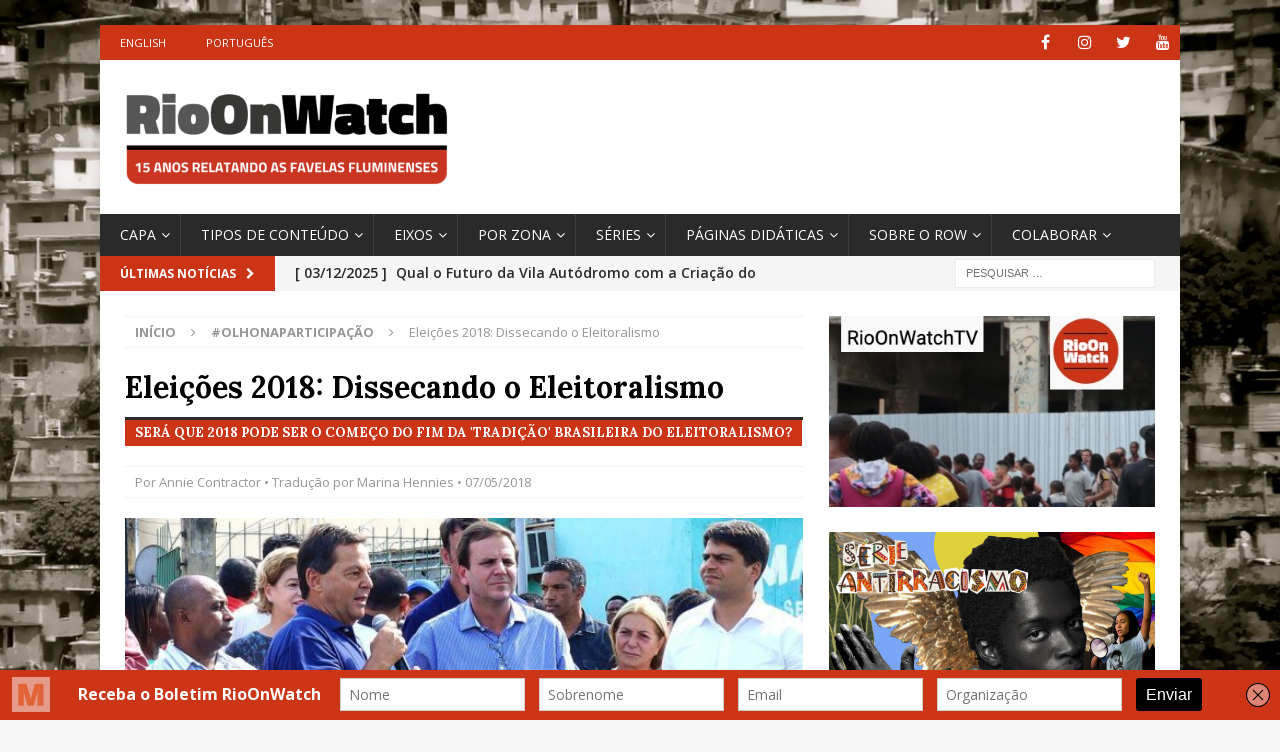

--- FILE ---
content_type: text/html; charset=UTF-8
request_url: https://rioonwatch.org.br/?p=32682
body_size: 28733
content:
<!DOCTYPE html>
<html class="no-js mh-one-sb" lang="pt-BR" xmlns:fb="https://www.facebook.com/2008/fbml" xmlns:addthis="https://www.addthis.com/help/api-spec" >
<head>
<meta charset="UTF-8">
<meta name="viewport" content="width=device-width, initial-scale=1.0">
<link rel="profile" href="http://gmpg.org/xfn/11" />
<meta name='robots' content='index, follow, max-image-preview:large, max-snippet:-1, max-video-preview:-1' />

	<!-- This site is optimized with the Yoast SEO plugin v25.6 - https://yoast.com/wordpress/plugins/seo/ -->
	<title>Eleições 2018: Dissecando o Eleitoralismo - RioOnWatch</title>
	<link rel="canonical" href="https://rioonwatch.org.br/?p=32682" />
	<meta property="og:locale" content="pt_BR" />
	<meta property="og:type" content="article" />
	<meta property="og:title" content="Eleições 2018: Dissecando o Eleitoralismo - RioOnWatch" />
	<meta property="og:description" content="Click Here for English Há seis anos, os 51 lugares disponíveis na Câmara Municipal do Rio eram todos disputados nas eleições de 2012 e 1.741 candidatos concorriam aos votos. Cada eleitor podia escolher apenas um [...]" />
	<meta property="og:url" content="https://rioonwatch.org.br/?p=32682" />
	<meta property="og:site_name" content="RioOnWatch" />
	<meta property="article:published_time" content="2018-05-07T13:33:23+00:00" />
	<meta property="article:modified_time" content="2018-05-08T12:38:23+00:00" />
	<meta property="og:image" content="https://rioonwatch.org.br/wp-content/uploads/2018/04/Paes-and-Pedro-Paulo.jpg" />
	<meta property="og:image:width" content="620" />
	<meta property="og:image:height" content="264" />
	<meta property="og:image:type" content="image/jpeg" />
	<meta name="author" content="Admin" />
	<meta name="twitter:card" content="summary_large_image" />
	<meta name="twitter:label1" content="Escrito por" />
	<meta name="twitter:data1" content="Admin" />
	<meta name="twitter:label2" content="Est. tempo de leitura" />
	<meta name="twitter:data2" content="10 minutos" />
	<script type="application/ld+json" class="yoast-schema-graph">{"@context":"https://schema.org","@graph":[{"@type":"Article","@id":"https://rioonwatch.org.br/?p=32682#article","isPartOf":{"@id":"https://rioonwatch.org.br/?p=32682"},"author":{"name":"Admin","@id":"https://rioonwatch.org.br/#/schema/person/11d64c290506f9df50c71b850c473f68"},"headline":"Eleições 2018: Dissecando o Eleitoralismo","datePublished":"2018-05-07T13:33:23+00:00","dateModified":"2018-05-08T12:38:23+00:00","mainEntityOfPage":{"@id":"https://rioonwatch.org.br/?p=32682"},"wordCount":2006,"publisher":{"@id":"https://rioonwatch.org.br/#organization"},"image":{"@id":"https://rioonwatch.org.br/?p=32682#primaryimage"},"thumbnailUrl":"https://rioonwatch.org.br/wp-content/uploads/2018/04/Paes-and-Pedro-Paulo.jpg","keywords":["Associação de Moradores","Baía da Guanabara","Baixada Fluminense","Democracia","democracia participativa","Eleições","eleitoralismo","ferramentas para mobilização","Manguinhos","Matérias de Referência","Morar Carioca","Morro da Babilônia","participação","Pica-Pau","Vidigal","Vila Autódromo","Vila Calmete","Vila União de Curicica","Zona Oeste","Zona Sul"],"articleSection":["#OlhoNaParticipação","*Destaque","Dados e Pesquisa","Entendendo o Rio","Escrito por Aliados","Políticas"],"inLanguage":"pt-BR"},{"@type":"WebPage","@id":"https://rioonwatch.org.br/?p=32682","url":"https://rioonwatch.org.br/?p=32682","name":"Eleições 2018: Dissecando o Eleitoralismo - RioOnWatch","isPartOf":{"@id":"https://rioonwatch.org.br/#website"},"primaryImageOfPage":{"@id":"https://rioonwatch.org.br/?p=32682#primaryimage"},"image":{"@id":"https://rioonwatch.org.br/?p=32682#primaryimage"},"thumbnailUrl":"https://rioonwatch.org.br/wp-content/uploads/2018/04/Paes-and-Pedro-Paulo.jpg","datePublished":"2018-05-07T13:33:23+00:00","dateModified":"2018-05-08T12:38:23+00:00","breadcrumb":{"@id":"https://rioonwatch.org.br/?p=32682#breadcrumb"},"inLanguage":"pt-BR","potentialAction":[{"@type":"ReadAction","target":["https://rioonwatch.org.br/?p=32682"]}]},{"@type":"ImageObject","inLanguage":"pt-BR","@id":"https://rioonwatch.org.br/?p=32682#primaryimage","url":"https://rioonwatch.org.br/wp-content/uploads/2018/04/Paes-and-Pedro-Paulo.jpg","contentUrl":"https://rioonwatch.org.br/wp-content/uploads/2018/04/Paes-and-Pedro-Paulo.jpg","width":620,"height":264},{"@type":"BreadcrumbList","@id":"https://rioonwatch.org.br/?p=32682#breadcrumb","itemListElement":[{"@type":"ListItem","position":1,"name":"Início","item":"https://rioonwatch.org.br/"},{"@type":"ListItem","position":2,"name":"Eleições 2018: Dissecando o Eleitoralismo"}]},{"@type":"WebSite","@id":"https://rioonwatch.org.br/#website","url":"https://rioonwatch.org.br/","name":"RioOnWatch","description":"relatos das favelas cariocas","publisher":{"@id":"https://rioonwatch.org.br/#organization"},"potentialAction":[{"@type":"SearchAction","target":{"@type":"EntryPoint","urlTemplate":"https://rioonwatch.org.br/?s={search_term_string}"},"query-input":{"@type":"PropertyValueSpecification","valueRequired":true,"valueName":"search_term_string"}}],"inLanguage":"pt-BR"},{"@type":"Organization","@id":"https://rioonwatch.org.br/#organization","name":"RioOnWatch","url":"https://rioonwatch.org.br/","logo":{"@type":"ImageObject","inLanguage":"pt-BR","@id":"https://rioonwatch.org.br/#/schema/logo/image/","url":"https://rioonwatch.org.br/wp-content/uploads/2021/06/RioOnWatchcabecalhoPT11anos-2.png","contentUrl":"https://rioonwatch.org.br/wp-content/uploads/2021/06/RioOnWatchcabecalhoPT11anos-2.png","width":779,"height":277,"caption":"RioOnWatch"},"image":{"@id":"https://rioonwatch.org.br/#/schema/logo/image/"}},{"@type":"Person","@id":"https://rioonwatch.org.br/#/schema/person/11d64c290506f9df50c71b850c473f68","name":"Admin","image":{"@type":"ImageObject","inLanguage":"pt-BR","@id":"https://rioonwatch.org.br/#/schema/person/image/","url":"https://secure.gravatar.com/avatar/56211ac74568383903349a1485e3c325?s=96&d=blank&r=g","contentUrl":"https://secure.gravatar.com/avatar/56211ac74568383903349a1485e3c325?s=96&d=blank&r=g","caption":"Admin"},"url":"https://rioonwatch.org.br/?author=129"}]}</script>
	<!-- / Yoast SEO plugin. -->


<link rel='dns-prefetch' href='//fonts.googleapis.com' />
<link rel="alternate" type="application/rss+xml" title="Feed para RioOnWatch &raquo;" href="https://rioonwatch.org.br/?feed=rss2" />
<link rel="alternate" type="application/rss+xml" title="Feed de comentários para RioOnWatch &raquo;" href="https://rioonwatch.org.br/?feed=comments-rss2" />
		<!-- This site uses the Google Analytics by MonsterInsights plugin v9.6.1 - Using Analytics tracking - https://www.monsterinsights.com/ -->
		<!-- Note: MonsterInsights is not currently configured on this site. The site owner needs to authenticate with Google Analytics in the MonsterInsights settings panel. -->
					<!-- No tracking code set -->
				<!-- / Google Analytics by MonsterInsights -->
		<script type="text/javascript">
/* <![CDATA[ */
window._wpemojiSettings = {"baseUrl":"https:\/\/s.w.org\/images\/core\/emoji\/15.0.3\/72x72\/","ext":".png","svgUrl":"https:\/\/s.w.org\/images\/core\/emoji\/15.0.3\/svg\/","svgExt":".svg","source":{"concatemoji":"https:\/\/rioonwatch.org.br\/wp-includes\/js\/wp-emoji-release.min.js?ver=6.6.1"}};
/*! This file is auto-generated */
!function(i,n){var o,s,e;function c(e){try{var t={supportTests:e,timestamp:(new Date).valueOf()};sessionStorage.setItem(o,JSON.stringify(t))}catch(e){}}function p(e,t,n){e.clearRect(0,0,e.canvas.width,e.canvas.height),e.fillText(t,0,0);var t=new Uint32Array(e.getImageData(0,0,e.canvas.width,e.canvas.height).data),r=(e.clearRect(0,0,e.canvas.width,e.canvas.height),e.fillText(n,0,0),new Uint32Array(e.getImageData(0,0,e.canvas.width,e.canvas.height).data));return t.every(function(e,t){return e===r[t]})}function u(e,t,n){switch(t){case"flag":return n(e,"\ud83c\udff3\ufe0f\u200d\u26a7\ufe0f","\ud83c\udff3\ufe0f\u200b\u26a7\ufe0f")?!1:!n(e,"\ud83c\uddfa\ud83c\uddf3","\ud83c\uddfa\u200b\ud83c\uddf3")&&!n(e,"\ud83c\udff4\udb40\udc67\udb40\udc62\udb40\udc65\udb40\udc6e\udb40\udc67\udb40\udc7f","\ud83c\udff4\u200b\udb40\udc67\u200b\udb40\udc62\u200b\udb40\udc65\u200b\udb40\udc6e\u200b\udb40\udc67\u200b\udb40\udc7f");case"emoji":return!n(e,"\ud83d\udc26\u200d\u2b1b","\ud83d\udc26\u200b\u2b1b")}return!1}function f(e,t,n){var r="undefined"!=typeof WorkerGlobalScope&&self instanceof WorkerGlobalScope?new OffscreenCanvas(300,150):i.createElement("canvas"),a=r.getContext("2d",{willReadFrequently:!0}),o=(a.textBaseline="top",a.font="600 32px Arial",{});return e.forEach(function(e){o[e]=t(a,e,n)}),o}function t(e){var t=i.createElement("script");t.src=e,t.defer=!0,i.head.appendChild(t)}"undefined"!=typeof Promise&&(o="wpEmojiSettingsSupports",s=["flag","emoji"],n.supports={everything:!0,everythingExceptFlag:!0},e=new Promise(function(e){i.addEventListener("DOMContentLoaded",e,{once:!0})}),new Promise(function(t){var n=function(){try{var e=JSON.parse(sessionStorage.getItem(o));if("object"==typeof e&&"number"==typeof e.timestamp&&(new Date).valueOf()<e.timestamp+604800&&"object"==typeof e.supportTests)return e.supportTests}catch(e){}return null}();if(!n){if("undefined"!=typeof Worker&&"undefined"!=typeof OffscreenCanvas&&"undefined"!=typeof URL&&URL.createObjectURL&&"undefined"!=typeof Blob)try{var e="postMessage("+f.toString()+"("+[JSON.stringify(s),u.toString(),p.toString()].join(",")+"));",r=new Blob([e],{type:"text/javascript"}),a=new Worker(URL.createObjectURL(r),{name:"wpTestEmojiSupports"});return void(a.onmessage=function(e){c(n=e.data),a.terminate(),t(n)})}catch(e){}c(n=f(s,u,p))}t(n)}).then(function(e){for(var t in e)n.supports[t]=e[t],n.supports.everything=n.supports.everything&&n.supports[t],"flag"!==t&&(n.supports.everythingExceptFlag=n.supports.everythingExceptFlag&&n.supports[t]);n.supports.everythingExceptFlag=n.supports.everythingExceptFlag&&!n.supports.flag,n.DOMReady=!1,n.readyCallback=function(){n.DOMReady=!0}}).then(function(){return e}).then(function(){var e;n.supports.everything||(n.readyCallback(),(e=n.source||{}).concatemoji?t(e.concatemoji):e.wpemoji&&e.twemoji&&(t(e.twemoji),t(e.wpemoji)))}))}((window,document),window._wpemojiSettings);
/* ]]> */
</script>
<style id='wp-emoji-styles-inline-css' type='text/css'>

	img.wp-smiley, img.emoji {
		display: inline !important;
		border: none !important;
		box-shadow: none !important;
		height: 1em !important;
		width: 1em !important;
		margin: 0 0.07em !important;
		vertical-align: -0.1em !important;
		background: none !important;
		padding: 0 !important;
	}
</style>
<link rel='stylesheet' id='wp-block-library-css' href='https://rioonwatch.org.br/wp-includes/css/dist/block-library/style.min.css?ver=6.6.1' type='text/css' media='all' />
<style id='classic-theme-styles-inline-css' type='text/css'>
/*! This file is auto-generated */
.wp-block-button__link{color:#fff;background-color:#32373c;border-radius:9999px;box-shadow:none;text-decoration:none;padding:calc(.667em + 2px) calc(1.333em + 2px);font-size:1.125em}.wp-block-file__button{background:#32373c;color:#fff;text-decoration:none}
</style>
<style id='global-styles-inline-css' type='text/css'>
:root{--wp--preset--aspect-ratio--square: 1;--wp--preset--aspect-ratio--4-3: 4/3;--wp--preset--aspect-ratio--3-4: 3/4;--wp--preset--aspect-ratio--3-2: 3/2;--wp--preset--aspect-ratio--2-3: 2/3;--wp--preset--aspect-ratio--16-9: 16/9;--wp--preset--aspect-ratio--9-16: 9/16;--wp--preset--color--black: #000000;--wp--preset--color--cyan-bluish-gray: #abb8c3;--wp--preset--color--white: #ffffff;--wp--preset--color--pale-pink: #f78da7;--wp--preset--color--vivid-red: #cf2e2e;--wp--preset--color--luminous-vivid-orange: #ff6900;--wp--preset--color--luminous-vivid-amber: #fcb900;--wp--preset--color--light-green-cyan: #7bdcb5;--wp--preset--color--vivid-green-cyan: #00d084;--wp--preset--color--pale-cyan-blue: #8ed1fc;--wp--preset--color--vivid-cyan-blue: #0693e3;--wp--preset--color--vivid-purple: #9b51e0;--wp--preset--gradient--vivid-cyan-blue-to-vivid-purple: linear-gradient(135deg,rgba(6,147,227,1) 0%,rgb(155,81,224) 100%);--wp--preset--gradient--light-green-cyan-to-vivid-green-cyan: linear-gradient(135deg,rgb(122,220,180) 0%,rgb(0,208,130) 100%);--wp--preset--gradient--luminous-vivid-amber-to-luminous-vivid-orange: linear-gradient(135deg,rgba(252,185,0,1) 0%,rgba(255,105,0,1) 100%);--wp--preset--gradient--luminous-vivid-orange-to-vivid-red: linear-gradient(135deg,rgba(255,105,0,1) 0%,rgb(207,46,46) 100%);--wp--preset--gradient--very-light-gray-to-cyan-bluish-gray: linear-gradient(135deg,rgb(238,238,238) 0%,rgb(169,184,195) 100%);--wp--preset--gradient--cool-to-warm-spectrum: linear-gradient(135deg,rgb(74,234,220) 0%,rgb(151,120,209) 20%,rgb(207,42,186) 40%,rgb(238,44,130) 60%,rgb(251,105,98) 80%,rgb(254,248,76) 100%);--wp--preset--gradient--blush-light-purple: linear-gradient(135deg,rgb(255,206,236) 0%,rgb(152,150,240) 100%);--wp--preset--gradient--blush-bordeaux: linear-gradient(135deg,rgb(254,205,165) 0%,rgb(254,45,45) 50%,rgb(107,0,62) 100%);--wp--preset--gradient--luminous-dusk: linear-gradient(135deg,rgb(255,203,112) 0%,rgb(199,81,192) 50%,rgb(65,88,208) 100%);--wp--preset--gradient--pale-ocean: linear-gradient(135deg,rgb(255,245,203) 0%,rgb(182,227,212) 50%,rgb(51,167,181) 100%);--wp--preset--gradient--electric-grass: linear-gradient(135deg,rgb(202,248,128) 0%,rgb(113,206,126) 100%);--wp--preset--gradient--midnight: linear-gradient(135deg,rgb(2,3,129) 0%,rgb(40,116,252) 100%);--wp--preset--font-size--small: 13px;--wp--preset--font-size--medium: 20px;--wp--preset--font-size--large: 36px;--wp--preset--font-size--x-large: 42px;--wp--preset--spacing--20: 0.44rem;--wp--preset--spacing--30: 0.67rem;--wp--preset--spacing--40: 1rem;--wp--preset--spacing--50: 1.5rem;--wp--preset--spacing--60: 2.25rem;--wp--preset--spacing--70: 3.38rem;--wp--preset--spacing--80: 5.06rem;--wp--preset--shadow--natural: 6px 6px 9px rgba(0, 0, 0, 0.2);--wp--preset--shadow--deep: 12px 12px 50px rgba(0, 0, 0, 0.4);--wp--preset--shadow--sharp: 6px 6px 0px rgba(0, 0, 0, 0.2);--wp--preset--shadow--outlined: 6px 6px 0px -3px rgba(255, 255, 255, 1), 6px 6px rgba(0, 0, 0, 1);--wp--preset--shadow--crisp: 6px 6px 0px rgba(0, 0, 0, 1);}:where(.is-layout-flex){gap: 0.5em;}:where(.is-layout-grid){gap: 0.5em;}body .is-layout-flex{display: flex;}.is-layout-flex{flex-wrap: wrap;align-items: center;}.is-layout-flex > :is(*, div){margin: 0;}body .is-layout-grid{display: grid;}.is-layout-grid > :is(*, div){margin: 0;}:where(.wp-block-columns.is-layout-flex){gap: 2em;}:where(.wp-block-columns.is-layout-grid){gap: 2em;}:where(.wp-block-post-template.is-layout-flex){gap: 1.25em;}:where(.wp-block-post-template.is-layout-grid){gap: 1.25em;}.has-black-color{color: var(--wp--preset--color--black) !important;}.has-cyan-bluish-gray-color{color: var(--wp--preset--color--cyan-bluish-gray) !important;}.has-white-color{color: var(--wp--preset--color--white) !important;}.has-pale-pink-color{color: var(--wp--preset--color--pale-pink) !important;}.has-vivid-red-color{color: var(--wp--preset--color--vivid-red) !important;}.has-luminous-vivid-orange-color{color: var(--wp--preset--color--luminous-vivid-orange) !important;}.has-luminous-vivid-amber-color{color: var(--wp--preset--color--luminous-vivid-amber) !important;}.has-light-green-cyan-color{color: var(--wp--preset--color--light-green-cyan) !important;}.has-vivid-green-cyan-color{color: var(--wp--preset--color--vivid-green-cyan) !important;}.has-pale-cyan-blue-color{color: var(--wp--preset--color--pale-cyan-blue) !important;}.has-vivid-cyan-blue-color{color: var(--wp--preset--color--vivid-cyan-blue) !important;}.has-vivid-purple-color{color: var(--wp--preset--color--vivid-purple) !important;}.has-black-background-color{background-color: var(--wp--preset--color--black) !important;}.has-cyan-bluish-gray-background-color{background-color: var(--wp--preset--color--cyan-bluish-gray) !important;}.has-white-background-color{background-color: var(--wp--preset--color--white) !important;}.has-pale-pink-background-color{background-color: var(--wp--preset--color--pale-pink) !important;}.has-vivid-red-background-color{background-color: var(--wp--preset--color--vivid-red) !important;}.has-luminous-vivid-orange-background-color{background-color: var(--wp--preset--color--luminous-vivid-orange) !important;}.has-luminous-vivid-amber-background-color{background-color: var(--wp--preset--color--luminous-vivid-amber) !important;}.has-light-green-cyan-background-color{background-color: var(--wp--preset--color--light-green-cyan) !important;}.has-vivid-green-cyan-background-color{background-color: var(--wp--preset--color--vivid-green-cyan) !important;}.has-pale-cyan-blue-background-color{background-color: var(--wp--preset--color--pale-cyan-blue) !important;}.has-vivid-cyan-blue-background-color{background-color: var(--wp--preset--color--vivid-cyan-blue) !important;}.has-vivid-purple-background-color{background-color: var(--wp--preset--color--vivid-purple) !important;}.has-black-border-color{border-color: var(--wp--preset--color--black) !important;}.has-cyan-bluish-gray-border-color{border-color: var(--wp--preset--color--cyan-bluish-gray) !important;}.has-white-border-color{border-color: var(--wp--preset--color--white) !important;}.has-pale-pink-border-color{border-color: var(--wp--preset--color--pale-pink) !important;}.has-vivid-red-border-color{border-color: var(--wp--preset--color--vivid-red) !important;}.has-luminous-vivid-orange-border-color{border-color: var(--wp--preset--color--luminous-vivid-orange) !important;}.has-luminous-vivid-amber-border-color{border-color: var(--wp--preset--color--luminous-vivid-amber) !important;}.has-light-green-cyan-border-color{border-color: var(--wp--preset--color--light-green-cyan) !important;}.has-vivid-green-cyan-border-color{border-color: var(--wp--preset--color--vivid-green-cyan) !important;}.has-pale-cyan-blue-border-color{border-color: var(--wp--preset--color--pale-cyan-blue) !important;}.has-vivid-cyan-blue-border-color{border-color: var(--wp--preset--color--vivid-cyan-blue) !important;}.has-vivid-purple-border-color{border-color: var(--wp--preset--color--vivid-purple) !important;}.has-vivid-cyan-blue-to-vivid-purple-gradient-background{background: var(--wp--preset--gradient--vivid-cyan-blue-to-vivid-purple) !important;}.has-light-green-cyan-to-vivid-green-cyan-gradient-background{background: var(--wp--preset--gradient--light-green-cyan-to-vivid-green-cyan) !important;}.has-luminous-vivid-amber-to-luminous-vivid-orange-gradient-background{background: var(--wp--preset--gradient--luminous-vivid-amber-to-luminous-vivid-orange) !important;}.has-luminous-vivid-orange-to-vivid-red-gradient-background{background: var(--wp--preset--gradient--luminous-vivid-orange-to-vivid-red) !important;}.has-very-light-gray-to-cyan-bluish-gray-gradient-background{background: var(--wp--preset--gradient--very-light-gray-to-cyan-bluish-gray) !important;}.has-cool-to-warm-spectrum-gradient-background{background: var(--wp--preset--gradient--cool-to-warm-spectrum) !important;}.has-blush-light-purple-gradient-background{background: var(--wp--preset--gradient--blush-light-purple) !important;}.has-blush-bordeaux-gradient-background{background: var(--wp--preset--gradient--blush-bordeaux) !important;}.has-luminous-dusk-gradient-background{background: var(--wp--preset--gradient--luminous-dusk) !important;}.has-pale-ocean-gradient-background{background: var(--wp--preset--gradient--pale-ocean) !important;}.has-electric-grass-gradient-background{background: var(--wp--preset--gradient--electric-grass) !important;}.has-midnight-gradient-background{background: var(--wp--preset--gradient--midnight) !important;}.has-small-font-size{font-size: var(--wp--preset--font-size--small) !important;}.has-medium-font-size{font-size: var(--wp--preset--font-size--medium) !important;}.has-large-font-size{font-size: var(--wp--preset--font-size--large) !important;}.has-x-large-font-size{font-size: var(--wp--preset--font-size--x-large) !important;}
:where(.wp-block-post-template.is-layout-flex){gap: 1.25em;}:where(.wp-block-post-template.is-layout-grid){gap: 1.25em;}
:where(.wp-block-columns.is-layout-flex){gap: 2em;}:where(.wp-block-columns.is-layout-grid){gap: 2em;}
:root :where(.wp-block-pullquote){font-size: 1.5em;line-height: 1.6;}
</style>
<link rel='stylesheet' id='spu-public-css-css' href='https://rioonwatch.org.br/wp-content/plugins/popups/public/assets/css/public.css?ver=1.9.3.8' type='text/css' media='all' />
<link rel='stylesheet' id='mh-magazine-css' href='https://rioonwatch.org.br/wp-content/themes/mh-magazine/style.css?ver=3.9.9' type='text/css' media='all' />
<link rel='stylesheet' id='mh-font-awesome-css' href='https://rioonwatch.org.br/wp-content/themes/mh-magazine/includes/font-awesome.min.css' type='text/css' media='all' />
<link rel='stylesheet' id='mh-google-fonts-css' href='https://fonts.googleapis.com/css?family=Open+Sans:300,400,400italic,600,700%7cLora:300,400,400italic,600,700' type='text/css' media='all' />
<link rel='stylesheet' id='elementor-icons-ekiticons-css' href='https://rioonwatch.org.br/wp-content/plugins/elementskit-lite/modules/elementskit-icon-pack/assets/css/ekiticons.css?ver=3.2.6' type='text/css' media='all' />
<link rel='stylesheet' id='addthis_all_pages-css' href='https://rioonwatch.org.br/wp-content/plugins/addthis/frontend/build/addthis_wordpress_public.min.css?ver=6.6.1' type='text/css' media='all' />
<link rel='stylesheet' id='ekit-widget-styles-css' href='https://rioonwatch.org.br/wp-content/plugins/elementskit-lite/widgets/init/assets/css/widget-styles.css?ver=3.2.6' type='text/css' media='all' />
<link rel='stylesheet' id='ekit-responsive-css' href='https://rioonwatch.org.br/wp-content/plugins/elementskit-lite/widgets/init/assets/css/responsive.css?ver=3.2.6' type='text/css' media='all' />
<script type="text/javascript" src="https://rioonwatch.org.br/wp-includes/js/jquery/jquery.min.js?ver=3.7.1" id="jquery-core-js"></script>
<script type="text/javascript" src="https://rioonwatch.org.br/wp-includes/js/jquery/jquery-migrate.min.js?ver=3.4.1" id="jquery-migrate-js"></script>
<script type="text/javascript" src="https://rioonwatch.org.br/wp-content/themes/mh-magazine/js/scripts.js?ver=3.9.9" id="mh-scripts-js"></script>
<link rel="https://api.w.org/" href="https://rioonwatch.org.br/index.php?rest_route=/" /><link rel="alternate" title="JSON" type="application/json" href="https://rioonwatch.org.br/index.php?rest_route=/wp/v2/posts/32682" /><link rel="EditURI" type="application/rsd+xml" title="RSD" href="https://rioonwatch.org.br/xmlrpc.php?rsd" />
<meta name="generator" content="WordPress 6.6.1" />
<link rel='shortlink' href='https://rioonwatch.org.br/?p=32682' />
<link rel="alternate" title="oEmbed (JSON)" type="application/json+oembed" href="https://rioonwatch.org.br/index.php?rest_route=%2Foembed%2F1.0%2Fembed&#038;url=https%3A%2F%2Frioonwatch.org.br%2F%3Fp%3D32682" />
<link rel="alternate" title="oEmbed (XML)" type="text/xml+oembed" href="https://rioonwatch.org.br/index.php?rest_route=%2Foembed%2F1.0%2Fembed&#038;url=https%3A%2F%2Frioonwatch.org.br%2F%3Fp%3D32682&#038;format=xml" />
<script type='text/javascript' data-cfasync='false'>var _mmunch = {'front': false, 'page': false, 'post': false, 'category': false, 'author': false, 'search': false, 'attachment': false, 'tag': false};_mmunch['post'] = true; _mmunch['postData'] = {"ID":32682,"post_name":"eleicoes-de-2018-vamos-falar-sobre-eleitoralismo","post_title":"Elei\u00e7\u00f5es 2018: Dissecando o Eleitoralismo","post_type":"post","post_author":"129","post_status":"publish"}; _mmunch['postCategories'] = [{"term_id":1618,"name":"#OlhoNaParticipa\u00e7\u00e3o","slug":"olhonaparticipacao","term_group":0,"term_taxonomy_id":1635,"taxonomy":"category","description":"","parent":0,"count":309,"filter":"raw","cat_ID":1618,"category_count":309,"category_description":"","cat_name":"#OlhoNaParticipa\u00e7\u00e3o","category_nicename":"olhonaparticipacao","category_parent":0},{"term_id":1621,"name":"*Destaque","slug":"destaque","term_group":0,"term_taxonomy_id":1638,"taxonomy":"category","description":"","parent":0,"count":1344,"filter":"raw","cat_ID":1621,"category_count":1344,"category_description":"","cat_name":"*Destaque","category_nicename":"destaque","category_parent":0},{"term_id":1632,"name":"Dados e Pesquisa","slug":"pesquisa-e-analise","term_group":0,"term_taxonomy_id":1649,"taxonomy":"category","description":"","parent":0,"count":283,"filter":"raw","cat_ID":1632,"category_count":283,"category_description":"","cat_name":"Dados e Pesquisa","category_nicename":"pesquisa-e-analise","category_parent":0},{"term_id":1631,"name":"Entendendo o Rio","slug":"entendendo-o-rio","term_group":0,"term_taxonomy_id":1648,"taxonomy":"category","description":"","parent":0,"count":246,"filter":"raw","cat_ID":1631,"category_count":246,"category_description":"","cat_name":"Entendendo o Rio","category_nicename":"entendendo-o-rio","category_parent":0},{"term_id":1626,"name":"Escrito por Aliados","slug":"por-observadores-internacionais","term_group":0,"term_taxonomy_id":1643,"taxonomy":"category","description":"","parent":0,"count":766,"filter":"raw","cat_ID":1626,"category_count":766,"category_description":"","cat_name":"Escrito por Aliados","category_nicename":"por-observadores-internacionais","category_parent":0},{"term_id":344,"name":"Pol\u00edticas","slug":"politicas","term_group":0,"term_taxonomy_id":345,"taxonomy":"category","description":"","parent":0,"count":708,"filter":"raw","cat_ID":344,"category_count":708,"category_description":"","cat_name":"Pol\u00edticas","category_nicename":"politicas","category_parent":0}]; _mmunch['postTags'] = [{"term_id":655,"name":"Associa\u00e7\u00e3o de Moradores","slug":"associacao-de-moradores","term_group":0,"term_taxonomy_id":661,"taxonomy":"post_tag","description":"","parent":0,"count":72,"filter":"raw"},{"term_id":804,"name":"Ba\u00eda da Guanabara","slug":"baia-da-guanabara","term_group":0,"term_taxonomy_id":810,"taxonomy":"post_tag","description":"","parent":0,"count":59,"filter":"raw"},{"term_id":959,"name":"Baixada Fluminense","slug":"baixada-fluminense","term_group":0,"term_taxonomy_id":972,"taxonomy":"post_tag","description":"","parent":0,"count":224,"filter":"raw"},{"term_id":479,"name":"Democracia","slug":"democracia","term_group":0,"term_taxonomy_id":483,"taxonomy":"post_tag","description":"","parent":0,"count":117,"filter":"raw"},{"term_id":474,"name":"democracia participativa","slug":"democracia-participativa","term_group":0,"term_taxonomy_id":478,"taxonomy":"post_tag","description":"","parent":0,"count":32,"filter":"raw"},{"term_id":457,"name":"Elei\u00e7\u00f5es","slug":"eleicoes","term_group":0,"term_taxonomy_id":461,"taxonomy":"post_tag","description":"","parent":0,"count":97,"filter":"raw"},{"term_id":480,"name":"eleitoralismo","slug":"eleitoreiro","term_group":0,"term_taxonomy_id":484,"taxonomy":"post_tag","description":"","parent":0,"count":29,"filter":"raw"},{"term_id":2278,"name":"ferramentas para mobiliza\u00e7\u00e3o","slug":"ferramentas-para-mobilizacao","term_group":0,"term_taxonomy_id":2281,"taxonomy":"post_tag","description":"","parent":0,"count":19,"filter":"raw"},{"term_id":636,"name":"Manguinhos","slug":"manguinhos","term_group":0,"term_taxonomy_id":642,"taxonomy":"post_tag","description":"","parent":0,"count":139,"filter":"raw"},{"term_id":1637,"name":"Mat\u00e9rias de Refer\u00eancia","slug":"referencia","term_group":0,"term_taxonomy_id":1653,"taxonomy":"post_tag","description":"","parent":0,"count":45,"filter":"raw"},{"term_id":270,"name":"Morar Carioca","slug":"morar-carioca","term_group":0,"term_taxonomy_id":270,"taxonomy":"post_tag","description":"","parent":0,"count":63,"filter":"raw"},{"term_id":708,"name":"Morro da Babil\u00f4nia","slug":"morro-da-babilonia","term_group":0,"term_taxonomy_id":714,"taxonomy":"post_tag","description":"","parent":0,"count":74,"filter":"raw"},{"term_id":304,"name":"participa\u00e7\u00e3o","slug":"participacao","term_group":0,"term_taxonomy_id":305,"taxonomy":"post_tag","description":"","parent":0,"count":235,"filter":"raw"},{"term_id":426,"name":"Pica-Pau","slug":"pica-pau","term_group":0,"term_taxonomy_id":430,"taxonomy":"post_tag","description":"","parent":0,"count":27,"filter":"raw"},{"term_id":354,"name":"Vidigal","slug":"vidigal","term_group":0,"term_taxonomy_id":357,"taxonomy":"post_tag","description":"","parent":0,"count":125,"filter":"raw"},{"term_id":55,"name":"Vila Aut\u00f3dromo","slug":"vila-autodromo","term_group":0,"term_taxonomy_id":55,"taxonomy":"post_tag","description":"","parent":0,"count":216,"filter":"raw"},{"term_id":455,"name":"Vila Calmete","slug":"vila-calmete","term_group":0,"term_taxonomy_id":459,"taxonomy":"post_tag","description":"","parent":0,"count":4,"filter":"raw"},{"term_id":456,"name":"Vila Uni\u00e3o de Curicica","slug":"vila-uniao-de-curicica","term_group":0,"term_taxonomy_id":460,"taxonomy":"post_tag","description":"","parent":0,"count":26,"filter":"raw"},{"term_id":184,"name":"Zona Oeste","slug":"zona-oeste","term_group":0,"term_taxonomy_id":184,"taxonomy":"post_tag","description":"","parent":0,"count":488,"filter":"raw"},{"term_id":383,"name":"Zona Sul","slug":"zona-sul","term_group":0,"term_taxonomy_id":386,"taxonomy":"post_tag","description":"","parent":0,"count":408,"filter":"raw"}]; _mmunch['postAuthor'] = {"name":"Admin","ID":129};</script><script data-cfasync="false" src="//a.mailmunch.co/app/v1/site.js" id="mailmunch-script" data-plugin="mc_mm" data-mailmunch-site-id="306152" async></script><script type="text/javascript">//<![CDATA[
  function external_links_in_new_windows_loop() {
    if (!document.links) {
      document.links = document.getElementsByTagName('a');
    }
    var change_link = false;
    var force = '';
    var ignore = '';

    for (var t=0; t<document.links.length; t++) {
      var all_links = document.links[t];
      change_link = false;
      
      if(document.links[t].hasAttribute('onClick') == false) {
        // forced if the address starts with http (or also https), but does not link to the current domain
        if(all_links.href.search(/^http/) != -1 && all_links.href.search('rioonwatch.org.br') == -1 && all_links.href.search(/^#/) == -1) {
          // console.log('Changed ' + all_links.href);
          change_link = true;
        }
          
        if(force != '' && all_links.href.search(force) != -1) {
          // forced
          // console.log('force ' + all_links.href);
          change_link = true;
        }
        
        if(ignore != '' && all_links.href.search(ignore) != -1) {
          // console.log('ignore ' + all_links.href);
          // ignored
          change_link = false;
        }

        if(change_link == true) {
          // console.log('Changed ' + all_links.href);
          document.links[t].setAttribute('onClick', 'javascript:window.open(\'' + all_links.href.replace(/'/g, '') + '\', \'_blank\', \'noopener\'); return false;');
          document.links[t].removeAttribute('target');
        }
      }
    }
  }
  
  // Load
  function external_links_in_new_windows_load(func)
  {  
    var oldonload = window.onload;
    if (typeof window.onload != 'function'){
      window.onload = func;
    } else {
      window.onload = function(){
        oldonload();
        func();
      }
    }
  }

  external_links_in_new_windows_load(external_links_in_new_windows_loop);
  //]]></script>

<style type="text/css">
.mh-widget-layout4 .mh-widget-title { background: #cc3416; background: rgba(204, 52, 22, 0.6); }
.mh-preheader, .mh-wide-layout .mh-subheader, .mh-ticker-title, .mh-main-nav li:hover, .mh-footer-nav, .slicknav_menu, .slicknav_btn, .slicknav_nav .slicknav_item:hover, .slicknav_nav a:hover, .mh-back-to-top, .mh-subheading, .entry-tags .fa, .entry-tags li:hover, .mh-widget-layout2 .mh-widget-title, .mh-widget-layout4 .mh-widget-title-inner, .mh-widget-layout4 .mh-footer-widget-title, .mh-widget-layout5 .mh-widget-title-inner, .mh-widget-layout6 .mh-widget-title, #mh-mobile .flex-control-paging li a.flex-active, .mh-image-caption, .mh-carousel-layout1 .mh-carousel-caption, .mh-tab-button.active, .mh-tab-button.active:hover, .mh-footer-widget .mh-tab-button.active, .mh-social-widget li:hover a, .mh-footer-widget .mh-social-widget li a, .mh-footer-widget .mh-author-bio-widget, .tagcloud a:hover, .mh-widget .tagcloud a:hover, .mh-footer-widget .tagcloud a:hover, .mh-posts-stacked-item .mh-meta, .page-numbers:hover, .mh-loop-pagination .current, .mh-comments-pagination .current, .pagelink, a:hover .pagelink, input[type=submit], #infinite-handle span { background: #cc3416; }
.mh-main-nav-wrap .slicknav_nav ul, blockquote, .mh-widget-layout1 .mh-widget-title, .mh-widget-layout3 .mh-widget-title, .mh-widget-layout5 .mh-widget-title, .mh-widget-layout8 .mh-widget-title:after, #mh-mobile .mh-slider-caption, .mh-carousel-layout1, .mh-spotlight-widget, .mh-author-bio-widget, .mh-author-bio-title, .mh-author-bio-image-frame, .mh-video-widget, .mh-tab-buttons, textarea:hover, input[type=text]:hover, input[type=email]:hover, input[type=tel]:hover, input[type=url]:hover { border-color: #cc3416; }
.mh-header-tagline, .mh-dropcap, .mh-carousel-layout1 .flex-direction-nav a, .mh-carousel-layout2 .mh-carousel-caption, .mh-posts-digest-small-category, .mh-posts-lineup-more, .bypostauthor .fn:after, .mh-comment-list .comment-reply-link:before, #respond #cancel-comment-reply-link:before { color: #cc3416; }
.entry-content a { color: #cc3416; }
a:hover, .entry-content a:hover, #respond a:hover, #respond #cancel-comment-reply-link:hover, #respond .logged-in-as a:hover, .mh-comment-list .comment-meta a:hover, .mh-ping-list .mh-ping-item a:hover, .mh-meta a:hover, .mh-breadcrumb a:hover, .mh-tabbed-widget a:hover { color: #cc3416; }
</style>
<!--[if lt IE 9]>
<script src="https://rioonwatch.org.br/wp-content/themes/mh-magazine/js/css3-mediaqueries.js"></script>
<![endif]-->
<style type="text/css">
.entry-content { font-size: 16px; font-size: 1rem; }
h1, h2, h3, h4, h5, h6, .mh-custom-posts-small-title { font-family: "Lora", serif; }
</style>
<meta name="generator" content="Elementor 3.23.4; features: additional_custom_breakpoints, e_lazyload; settings: css_print_method-external, google_font-enabled, font_display-auto">
			<style>
				.e-con.e-parent:nth-of-type(n+4):not(.e-lazyloaded):not(.e-no-lazyload),
				.e-con.e-parent:nth-of-type(n+4):not(.e-lazyloaded):not(.e-no-lazyload) * {
					background-image: none !important;
				}
				@media screen and (max-height: 1024px) {
					.e-con.e-parent:nth-of-type(n+3):not(.e-lazyloaded):not(.e-no-lazyload),
					.e-con.e-parent:nth-of-type(n+3):not(.e-lazyloaded):not(.e-no-lazyload) * {
						background-image: none !important;
					}
				}
				@media screen and (max-height: 640px) {
					.e-con.e-parent:nth-of-type(n+2):not(.e-lazyloaded):not(.e-no-lazyload),
					.e-con.e-parent:nth-of-type(n+2):not(.e-lazyloaded):not(.e-no-lazyload) * {
						background-image: none !important;
					}
				}
			</style>
			<style type="text/css" id="custom-background-css">
body.custom-background { background-image: url("https://rioonwatch.org.br/wp-content/uploads/2018/12/fundo_site_rioonwatch-1.jpg"); background-position: left top; background-size: cover; background-repeat: no-repeat; background-attachment: fixed; }
</style>
	<link rel="icon" href="https://rioonwatch.org.br/wp-content/uploads/2018/05/cropped-ROW-social-media-logo-32x32.png" sizes="32x32" />
<link rel="icon" href="https://rioonwatch.org.br/wp-content/uploads/2018/05/cropped-ROW-social-media-logo-192x192.png" sizes="192x192" />
<link rel="apple-touch-icon" href="https://rioonwatch.org.br/wp-content/uploads/2018/05/cropped-ROW-social-media-logo-180x180.png" />
<meta name="msapplication-TileImage" content="https://rioonwatch.org.br/wp-content/uploads/2018/05/cropped-ROW-social-media-logo-270x270.png" />
		<style type="text/css" id="wp-custom-css">
			.mh-main-nav li a { padding-right: 10px}
.mh-main-nav li a {
    font-size: 14px;
    font-weight: 500;
}
.mh-widget-title {
  font-size: 18px;
}
.mh-ticker-content {
	font-size: 14px;
	font-weight: 550;
	}
.wp-caption-text {
		font-weight: 400;
	}

.entry-content a {
		font-weight: 400;
	}

.entry-title a {
	  font-size: 18px;	
	font-weight: 600;
	line-height: 20pt;
	display: block;


	}

.entry-title {
	  font-size: 30px;	
	font-weight: 700;
	}

/* Estilizando headers com a fonte Lora */
.entry-content h1 {
    font-size: 30px; /* Tamanho grande para o título principal */
    font-family: 'Lora', serif;
}

.entry-content h2 {
    font-size: 26px; /* Um pouco menor que o h1 */
    font-family: 'Lora', serif;
}

.entry-content h3 {
    font-size: 22px; /* Menor que o h2, usado para subseções */
    font-family: 'Lora', serif;
}

.entry-content h4 {
    font-size: 18px; /* Menor que o h3, para subseções menores */
    font-family: 'Lora', serif;
}

/* Estilizando parágrafos com a fonte Open Sans */
.entry-content p {
    font-size: 16px; /* Tamanho padrão para texto de conteúdo */
    font-family: 'Open Sans', sans-serif;
    line-height: 1.6; /* Espaçamento da linha para melhor legibilidade */
}

/* Estilizando texto em negrito */
.entry-content b, .entry-content strong {
    font-weight: bold;
    font-family: 'Open Sans', sans-serif;
}

/* Estilizando texto em itálico */
.entry-content i, .entry-content em {
    font-style: italic;
    font-family: 'Open Sans', sans-serif;
}

		</style>
		</head>
<body id="mh-mobile" class="post-template-default single single-post postid-32682 single-format-standard custom-background wp-custom-logo mh-boxed-layout mh-right-sb mh-loop-layout1 mh-widget-layout3 mh-loop-hide-caption elementor-default elementor-kit-55547" itemscope="itemscope" itemtype="https://schema.org/WebPage">
<div class="mh-container mh-container-outer">
<div class="mh-header-nav-mobile clearfix"></div>
	<div class="mh-preheader">
    	<div class="mh-container mh-container-inner mh-row clearfix">
							<div class="mh-header-bar-content mh-header-bar-top-left mh-col-2-3 clearfix">
											<nav class="mh-navigation mh-header-nav mh-header-nav-top clearfix" itemscope="itemscope" itemtype="https://schema.org/SiteNavigationElement">
							<div class="menu-languages-container"><ul id="menu-languages" class="menu"><li id="menu-item-15140" class="menu-item menu-item-type-custom menu-item-object-custom menu-item-15140"><a href="http://rioonwatch.org/">English</a></li>
<li id="menu-item-15141" class="menu-item menu-item-type-custom menu-item-object-custom menu-item-home menu-item-15141"><a href="http://rioonwatch.org.br">Português</a></li>
</ul></div>						</nav>
									</div>
										<div class="mh-header-bar-content mh-header-bar-top-right mh-col-1-3 clearfix">
											<nav class="mh-social-icons mh-social-nav mh-social-nav-top clearfix" itemscope="itemscope" itemtype="https://schema.org/SiteNavigationElement">
							<div class="menu-icones-sociais-container"><ul id="menu-icones-sociais" class="menu"><li id="menu-item-57316" class="menu-item menu-item-type-custom menu-item-object-custom menu-item-57316"><a href="https://www.facebook.com/RioOnWatch"><i class="fa fa-mh-social"></i><span class="screen-reader-text">Facebook</span></a></li>
<li id="menu-item-57317" class="menu-item menu-item-type-custom menu-item-object-custom menu-item-57317"><a href="https://www.instagram.com/rioonwatch/"><i class="fa fa-mh-social"></i><span class="screen-reader-text">Instagram</span></a></li>
<li id="menu-item-57318" class="menu-item menu-item-type-custom menu-item-object-custom menu-item-57318"><a href="https://twitter.com/RioOnWatch"><i class="fa fa-mh-social"></i><span class="screen-reader-text">Twitter</span></a></li>
<li id="menu-item-57319" class="menu-item menu-item-type-custom menu-item-object-custom menu-item-57319"><a href="https://www.youtube.com/user/rioonwatchtv"><i class="fa fa-mh-social"></i><span class="screen-reader-text">YouTube</span></a></li>
</ul></div>						</nav>
									</div>
					</div>
	</div>
<header class="mh-header" itemscope="itemscope" itemtype="https://schema.org/WPHeader">
	<div class="mh-container mh-container-inner clearfix">
		<div class="mh-custom-header clearfix">
<div class="mh-header-columns mh-row clearfix">
<div class="mh-col-1-1 mh-site-identity">
<div class="mh-site-logo" role="banner" itemscope="itemscope" itemtype="https://schema.org/Brand">
<a href="https://rioonwatch.org.br/" class="custom-logo-link" rel="home"><img width="2527" height="278" src="https://rioonwatch.org.br/wp-content/uploads/2025/05/cropped-RioOnWatchcabecalhoPT15nos.png" class="custom-logo" alt="RioOnWatch" decoding="async" srcset="https://rioonwatch.org.br/wp-content/uploads/2025/05/cropped-RioOnWatchcabecalhoPT15nos.png 2527w, https://rioonwatch.org.br/wp-content/uploads/2025/05/cropped-RioOnWatchcabecalhoPT15nos-620x68.png 620w, https://rioonwatch.org.br/wp-content/uploads/2025/05/cropped-RioOnWatchcabecalhoPT15nos-768x84.png 768w, https://rioonwatch.org.br/wp-content/uploads/2025/05/cropped-RioOnWatchcabecalhoPT15nos-1536x169.png 1536w, https://rioonwatch.org.br/wp-content/uploads/2025/05/cropped-RioOnWatchcabecalhoPT15nos-2048x225.png 2048w" sizes="(max-width: 2527px) 100vw, 2527px" /></a></div>
</div>
</div>
</div>
	</div>
	<div class="mh-main-nav-wrap">
		<nav class="mh-navigation mh-main-nav mh-container mh-container-inner clearfix" itemscope="itemscope" itemtype="https://schema.org/SiteNavigationElement">
			<div class="menu-main-container"><ul id="menu-main" class="menu"><li id="menu-item-15142" class="menu-item menu-item-type-custom menu-item-object-custom menu-item-home menu-item-has-children menu-item-15142"><a href="http://rioonwatch.org.br/">Capa</a>
<ul class="sub-menu">
	<li id="menu-item-74291" class="menu-item menu-item-type-custom menu-item-object-custom menu-item-74291"><a href="https://rioonwatch.org.br/?writer=rioonwatch">Editoriais</a></li>
	<li id="menu-item-74105" class="menu-item menu-item-type-custom menu-item-object-custom menu-item-74105"><a href="https://rioonwatch.org.br/?tag=referencia">Contexto e Referência</a></li>
	<li id="menu-item-74159" class="menu-item menu-item-type-custom menu-item-object-custom menu-item-74159"><a href="http://rioonwatch.org.br/?p=15401">CHAME DE FAVELA</a></li>
</ul>
</li>
<li id="menu-item-15655" class="menu-item menu-item-type-post_type menu-item-object-page menu-item-has-children menu-item-15655"><a href="https://rioonwatch.org.br/?page_id=15652">Tipos de Conteúdo</a>
<ul class="sub-menu">
	<li id="menu-item-15656" class="menu-item menu-item-type-taxonomy menu-item-object-category menu-item-15656"><a href="https://rioonwatch.org.br/?cat=1625">por Comunicadores</a></li>
	<li id="menu-item-15657" class="menu-item menu-item-type-taxonomy menu-item-object-category current-post-ancestor current-menu-parent current-post-parent menu-item-15657"><a href="https://rioonwatch.org.br/?cat=1626">por Aliados</a></li>
	<li id="menu-item-74284" class="menu-item menu-item-type-taxonomy menu-item-object-category menu-item-74284"><a href="https://rioonwatch.org.br/?cat=346">Denúncias</a></li>
	<li id="menu-item-15670" class="menu-item menu-item-type-taxonomy menu-item-object-category menu-item-15670"><a href="https://rioonwatch.org.br/?cat=1627">Cobertura de Eventos</a></li>
	<li id="menu-item-15661" class="menu-item menu-item-type-taxonomy menu-item-object-category menu-item-15661"><a href="https://rioonwatch.org.br/?cat=1629">Entrevistas e Perfis</a></li>
	<li id="menu-item-15658" class="menu-item menu-item-type-taxonomy menu-item-object-category current-post-ancestor current-menu-parent current-post-parent menu-item-15658"><a href="https://rioonwatch.org.br/?cat=1632">Dados e Pesquisa</a></li>
	<li id="menu-item-15671" class="menu-item menu-item-type-taxonomy menu-item-object-category menu-item-15671"><a href="https://rioonwatch.org.br/?cat=1624">Resenhas</a></li>
	<li id="menu-item-15659" class="menu-item menu-item-type-taxonomy menu-item-object-category menu-item-15659"><a href="https://rioonwatch.org.br/?cat=1630">Opinião</a></li>
	<li id="menu-item-15660" class="menu-item menu-item-type-taxonomy menu-item-object-category menu-item-15660"><a href="https://rioonwatch.org.br/?cat=1633">Fotorreportagens</a></li>
	<li id="menu-item-15819" class="menu-item menu-item-type-taxonomy menu-item-object-category menu-item-15819"><a href="https://rioonwatch.org.br/?cat=1638">Vídeorreportagens</a></li>
	<li id="menu-item-53390" class="menu-item menu-item-type-taxonomy menu-item-object-category menu-item-53390"><a href="https://rioonwatch.org.br/?cat=2985">Podcasts</a></li>
	<li id="menu-item-15662" class="menu-item menu-item-type-taxonomy menu-item-object-category menu-item-15662"><a href="https://rioonwatch.org.br/?cat=1634">Trazido de fora</a></li>
</ul>
</li>
<li id="menu-item-2606" class="menu-item menu-item-type-taxonomy menu-item-object-category current-post-ancestor current-menu-parent current-post-parent menu-item-has-children menu-item-2606"><a href="https://rioonwatch.org.br/?cat=344">Eixos</a>
<ul class="sub-menu">
	<li id="menu-item-74135" class="menu-item menu-item-type-custom menu-item-object-custom menu-item-74135"><a href="http://rioonwatch.org.br/?tag=memoria">Memórias Faveladas</a></li>
	<li id="menu-item-15632" class="menu-item menu-item-type-custom menu-item-object-custom menu-item-15632"><a href="http://rioonwatch.org.br/?tag=direito-a-moradia">Direito à Moradia</a></li>
	<li id="menu-item-15634" class="menu-item menu-item-type-custom menu-item-object-custom menu-item-15634"><a href="http://rioonwatch.org.br/?tag=direitos-humanos">Direitos Humanos</a></li>
	<li id="menu-item-74137" class="menu-item menu-item-type-custom menu-item-object-custom menu-item-74137"><a href="https://rioonwatch.org.br/?tag=antirracismo">Antirracismo</a></li>
	<li id="menu-item-15636" class="menu-item menu-item-type-custom menu-item-object-custom menu-item-15636"><a href="http://rioonwatch.org.br/?tag=justica-climatica">Justiça Climática</a></li>
	<li id="menu-item-15635" class="menu-item menu-item-type-custom menu-item-object-custom menu-item-15635"><a href="http://rioonwatch.org.br/?tag=democracia">Democracia</a></li>
	<li id="menu-item-74136" class="menu-item menu-item-type-custom menu-item-object-custom menu-item-74136"><a href="http://rioonwatch.org.br/?tag=midia-comunitaria">Comunicação Popular</a></li>
</ul>
</li>
<li id="menu-item-15420" class="menu-item menu-item-type-custom menu-item-object-custom menu-item-has-children menu-item-15420"><a>por Zona</a>
<ul class="sub-menu">
	<li id="menu-item-15625" class="menu-item menu-item-type-custom menu-item-object-custom menu-item-15625"><a href="http://rioonwatch.org.br/?tag=centro">Centro</a></li>
	<li id="menu-item-15626" class="menu-item menu-item-type-custom menu-item-object-custom menu-item-15626"><a href="http://rioonwatch.org.br/?tag=zona-sul">Zona Sul</a></li>
	<li id="menu-item-15627" class="menu-item menu-item-type-custom menu-item-object-custom menu-item-15627"><a href="http://rioonwatch.org.br/?tag=zona-norte">Zona Norte</a></li>
	<li id="menu-item-15628" class="menu-item menu-item-type-custom menu-item-object-custom menu-item-15628"><a href="http://rioonwatch.org.br/?tag=zona-oeste">Zona Oeste</a></li>
	<li id="menu-item-15629" class="menu-item menu-item-type-custom menu-item-object-custom menu-item-15629"><a href="http://rioonwatch.org.br/?tag=baixada-fluminense">Baixada Fluminense</a></li>
	<li id="menu-item-74134" class="menu-item menu-item-type-custom menu-item-object-custom menu-item-74134"><a href="https://rioonwatch.org.br/?tag=leste-fluminense">Leste Fluminense</a></li>
</ul>
</li>
<li id="menu-item-2607" class="menu-item menu-item-type-taxonomy menu-item-object-category menu-item-has-children menu-item-2607"><a href="https://rioonwatch.org.br/?cat=346">Séries</a>
<ul class="sub-menu">
	<li id="menu-item-15638" class="menu-item menu-item-type-custom menu-item-object-custom menu-item-15638"><a href="http://rioonwatch.org.br/?tag=oquedizemasredes">O Que Dizem As Redes?</a></li>
	<li id="menu-item-74292" class="menu-item menu-item-type-custom menu-item-object-custom menu-item-74292"><a href="https://rioonwatch.org.br/?tag=serie-melhores-e-piores-reportagens">Melhores e Piores</a></li>
	<li id="menu-item-15639" class="menu-item menu-item-type-custom menu-item-object-custom menu-item-15639"><a href="http://rioonwatch.org.br/?tag=estigma">Stop Favela Stigma</a></li>
	<li id="menu-item-74275" class="menu-item menu-item-type-custom menu-item-object-custom menu-item-74275"><a href="https://rioonwatch.org.br/?tag=megaeventos">Megaeventos</a></li>
</ul>
</li>
<li id="menu-item-15642" class="menu-item menu-item-type-custom menu-item-object-custom menu-item-has-children menu-item-15642"><a>Páginas Didáticas</a>
<ul class="sub-menu">
	<li id="menu-item-74163" class="menu-item menu-item-type-post_type menu-item-object-page menu-item-74163"><a href="https://rioonwatch.org.br/?page_id=57426">Entenda o Antirracismo</a></li>
	<li id="menu-item-74160" class="menu-item menu-item-type-post_type menu-item-object-page menu-item-74160"><a href="https://rioonwatch.org.br/?page_id=68327">Democracia pelas Favelas</a></li>
	<li id="menu-item-74285" class="menu-item menu-item-type-post_type menu-item-object-page menu-item-74285"><a href="https://rioonwatch.org.br/?page_id=67558">O Que É Justiça Climática?</a></li>
	<li id="menu-item-74161" class="menu-item menu-item-type-post_type menu-item-object-page menu-item-74161"><a href="https://rioonwatch.org.br/?page_id=68125">Sobre: Direitos Humanos</a></li>
	<li id="menu-item-59351" class="menu-item menu-item-type-custom menu-item-object-custom menu-item-59351"><a href="http://justicaenergetica.rioonwatch.org.br">Sobre: Justiça Energética</a></li>
	<li id="menu-item-74162" class="menu-item menu-item-type-post_type menu-item-object-page menu-item-74162"><a href="https://rioonwatch.org.br/?page_id=67924">Sobre: Direito à Moradia</a></li>
</ul>
</li>
<li id="menu-item-2080" class="menu-item menu-item-type-post_type menu-item-object-page menu-item-has-children menu-item-2080"><a href="https://rioonwatch.org.br/?page_id=2">Sobre o ROW</a>
<ul class="sub-menu">
	<li id="menu-item-74408" class="menu-item menu-item-type-post_type menu-item-object-page menu-item-74408"><a href="https://rioonwatch.org.br/?page_id=2">Missão e Linha Editorial</a></li>
	<li id="menu-item-74401" class="menu-item menu-item-type-post_type menu-item-object-page menu-item-74401"><a href="https://rioonwatch.org.br/?page_id=74394">Licença, Republicação, Proteção</a></li>
	<li id="menu-item-48391" class="menu-item menu-item-type-post_type menu-item-object-page menu-item-48391"><a href="https://rioonwatch.org.br/?page_id=48371">Política de Reportagens</a></li>
	<li id="menu-item-74164" class="menu-item menu-item-type-post_type menu-item-object-page menu-item-74164"><a href="https://rioonwatch.org.br/?page_id=47947">Linha do Tempo</a></li>
	<li id="menu-item-74293" class="menu-item menu-item-type-post_type menu-item-object-page menu-item-74293"><a href="https://rioonwatch.org.br/?page_id=15652">Mapa de Conteúdo</a></li>
	<li id="menu-item-58362" class="menu-item menu-item-type-post_type menu-item-object-page menu-item-58362"><a href="https://rioonwatch.org.br/?page_id=57381">Nuvem de Tags</a></li>
</ul>
</li>
<li id="menu-item-74470" class="menu-item menu-item-type-post_type menu-item-object-page menu-item-has-children menu-item-74470"><a href="https://rioonwatch.org.br/?page_id=74397">Colaborar</a>
<ul class="sub-menu">
	<li id="menu-item-74402" class="menu-item menu-item-type-post_type menu-item-object-page menu-item-74402"><a href="https://rioonwatch.org.br/?page_id=74397">Como Colaborar</a></li>
	<li id="menu-item-74283" class="menu-item menu-item-type-post_type menu-item-object-page menu-item-74283"><a href="https://rioonwatch.org.br/?page_id=12318">Como Escrever</a></li>
	<li id="menu-item-74281" class="menu-item menu-item-type-custom menu-item-object-custom menu-item-74281"><a href="https://bit.ly/DoeROW">Doe para o RioOnWatch</a></li>
</ul>
</li>
</ul></div>		</nav>
	</div>
	</header>
	<div class="mh-subheader">
		<div class="mh-container mh-container-inner mh-row clearfix">
							<div class="mh-header-bar-content mh-header-bar-bottom-left mh-col-2-3 clearfix">
											<div class="mh-header-ticker mh-header-ticker-bottom">
							<div class="mh-ticker-bottom">
			<div class="mh-ticker-title mh-ticker-title-bottom">
			Últimas Notícias<i class="fa fa-chevron-right"></i>		</div>
		<div class="mh-ticker-content mh-ticker-content-bottom">
		<ul id="mh-ticker-loop-bottom">				<li class="mh-ticker-item mh-ticker-item-bottom">
					<a href="https://rioonwatch.org.br/?p=79891" title="Qual o Futuro da Vila Autódromo com a Criação do Bairro Barra Olímpica na Nova Zona Sudoeste da Cidade do Rio?">
						<span class="mh-ticker-item-date mh-ticker-item-date-bottom">
                        	[ 03/12/2025 ]                        </span>
						<span class="mh-ticker-item-title mh-ticker-item-title-bottom">
							Qual o Futuro da Vila Autódromo com a Criação do Bairro Barra Olímpica na Nova Zona Sudoeste da Cidade do Rio?						</span>
													<span class="mh-ticker-item-cat mh-ticker-item-cat-bottom">
								<i class="fa fa-caret-right"></i>
																#OlhoNasRemoções							</span>
											</a>
				</li>				<li class="mh-ticker-item mh-ticker-item-bottom">
					<a href="https://rioonwatch.org.br/?p=80404" title="Conselho Popular do Rio de Janeiro Reivindica Demandas de Interesse Social para o Primeiro Plano de Habitação da Cidade">
						<span class="mh-ticker-item-date mh-ticker-item-date-bottom">
                        	[ 02/12/2025 ]                        </span>
						<span class="mh-ticker-item-title mh-ticker-item-title-bottom">
							Conselho Popular do Rio de Janeiro Reivindica Demandas de Interesse Social para o Primeiro Plano de Habitação da Cidade						</span>
													<span class="mh-ticker-item-cat mh-ticker-item-cat-bottom">
								<i class="fa fa-caret-right"></i>
																#Monitoramento							</span>
											</a>
				</li>				<li class="mh-ticker-item mh-ticker-item-bottom">
					<a href="https://rioonwatch.org.br/?p=79909" title="‘Quem Perde a Memória, Perde a Essência’: Celebrando 85 Anos de História, Vidigal Realiza Evento de Homenagens e Cultura Inspirado pela &#8216;Memória Climática das Favelas&#8217;">
						<span class="mh-ticker-item-date mh-ticker-item-date-bottom">
                        	[ 30/11/2025 ]                        </span>
						<span class="mh-ticker-item-title mh-ticker-item-title-bottom">
							‘Quem Perde a Memória, Perde a Essência’: Celebrando 85 Anos de História, Vidigal Realiza Evento de Homenagens e Cultura Inspirado pela &#8216;Memória Climática das Favelas&#8217;						</span>
													<span class="mh-ticker-item-cat mh-ticker-item-cat-bottom">
								<i class="fa fa-caret-right"></i>
																*Destaque							</span>
											</a>
				</li>				<li class="mh-ticker-item mh-ticker-item-bottom">
					<a href="https://rioonwatch.org.br/?p=80512" title="Jovens no Centro das Decisões Sobre o Futuro do Planeta: Durante a COP30, Cúpula das Infâncias Destaca &#8216;É A Criança A Que Mais Sente!&#8217;">
						<span class="mh-ticker-item-date mh-ticker-item-date-bottom">
                        	[ 29/11/2025 ]                        </span>
						<span class="mh-ticker-item-title mh-ticker-item-title-bottom">
							Jovens no Centro das Decisões Sobre o Futuro do Planeta: Durante a COP30, Cúpula das Infâncias Destaca &#8216;É A Criança A Que Mais Sente!&#8217;						</span>
													<span class="mh-ticker-item-cat mh-ticker-item-cat-bottom">
								<i class="fa fa-caret-right"></i>
																*Destaque							</span>
											</a>
				</li>				<li class="mh-ticker-item mh-ticker-item-bottom">
					<a href="https://rioonwatch.org.br/?p=80425" title="Retrato de uma Favela Centenária de Palafitas: A Vila da Barca Resiste, Se Organiza e Luta por Saneamento e Moradia Digna [IMAGENS]">
						<span class="mh-ticker-item-date mh-ticker-item-date-bottom">
                        	[ 27/11/2025 ]                        </span>
						<span class="mh-ticker-item-title mh-ticker-item-title-bottom">
							Retrato de uma Favela Centenária de Palafitas: A Vila da Barca Resiste, Se Organiza e Luta por Saneamento e Moradia Digna [IMAGENS]						</span>
													<span class="mh-ticker-item-cat mh-ticker-item-cat-bottom">
								<i class="fa fa-caret-right"></i>
																#Monitoramento							</span>
											</a>
				</li>		</ul>
	</div>
</div>						</div>
									</div>
										<div class="mh-header-bar-content mh-header-bar-bottom-right mh-col-1-3 clearfix">
											<aside class="mh-header-search mh-header-search-bottom">
							<form role="search" method="get" class="search-form" action="https://rioonwatch.org.br/">
				<label>
					<span class="screen-reader-text">Pesquisar por:</span>
					<input type="search" class="search-field" placeholder="Pesquisar &hellip;" value="" name="s" />
				</label>
				<input type="submit" class="search-submit" value="Pesquisar" />
			</form>						</aside>
									</div>
					</div>
	</div>
<div class="mh-wrapper clearfix">
	<div class="mh-main clearfix">
		<div id="main-content" class="mh-content" role="main" itemprop="mainContentOfPage"><nav class="mh-breadcrumb" itemscope itemtype="http://schema.org/BreadcrumbList"><span itemprop="itemListElement" itemscope itemtype="http://schema.org/ListItem"><a href="https://rioonwatch.org.br" itemprop="item"><span itemprop="name">Início</span></a><meta itemprop="position" content="1" /></span><span class="mh-breadcrumb-delimiter"><i class="fa fa-angle-right"></i></span><span itemprop="itemListElement" itemscope itemtype="http://schema.org/ListItem"><a href="https://rioonwatch.org.br/?cat=1618" itemprop="item"><span itemprop="name">#OlhoNaParticipação</span></a><meta itemprop="position" content="2" /></span><span class="mh-breadcrumb-delimiter"><i class="fa fa-angle-right"></i></span>Eleições 2018: Dissecando o Eleitoralismo</nav>
<article id="post-32682" class="post-32682 post type-post status-publish format-standard has-post-thumbnail hentry category-olhonaparticipacao category-destaque category-pesquisa-e-analise category-entendendo-o-rio category-por-observadores-internacionais category-politicas tag-associacao-de-moradores tag-baia-da-guanabara tag-baixada-fluminense tag-democracia tag-democracia-participativa tag-eleicoes tag-eleitoreiro tag-ferramentas-para-mobilizacao tag-manguinhos tag-referencia tag-morar-carioca tag-morro-da-babilonia tag-participacao tag-pica-pau tag-vidigal tag-vila-autodromo tag-vila-calmete tag-vila-uniao-de-curicica tag-zona-oeste tag-zona-sul writer-annie-contractor translator-marina-hennies">
	<header class="entry-header clearfix"><h1 class="entry-title">Eleições 2018: Dissecando o Eleitoralismo</h1><div class="mh-subheading-top"></div>
<h2 class="mh-subheading">Será que 2018 pode ser o começo do fim da &#039;tradição&#039; brasileira do eleitoralismo?</h2>
<div class="mh-meta entry-meta">
Por <a href="https://rioonwatch.org.br/?writer=annie-contractor" rel="tag">Annie Contractor</a> • Tradução por <a href="https://rioonwatch.org.br/?translator=marina-hennies" rel="tag">Marina Hennies</a> • 07/05/2018 <br /></div>
	</header>
		<div class="entry-content clearfix">
<figure class="entry-thumbnail">
<a href="https://rioonwatch.org.br/?attachment_id=32684"><img src="https://rioonwatch.org.br/wp-content/uploads/2018/04/Paes-and-Pedro-Paulo-620x264.jpg" alt="" title="O ex-prefeito Eduardo Paes e o então candidato a prefeito Pedro Paulo relançam Morar Carioca em Pica-Pau antes das eleições municipais de 2016. Foto de Meg Healy / Sabrina Norris" /></a>
</figure>
<div class="at-above-post addthis_tool" data-url="https://rioonwatch.org.br/?p=32682"></div><div class='mailmunch-forms-before-post' style='display: none !important;'></div><p style="text-align: right;"><em><strong><a href="http://bit.ly/2K3JM5j" target="_blank" rel="noopener noreferrer">Click Here for English<img decoding="async" width="20" height="20" class="alignright wp-image-15790" src="http://rioonwatch.org.br/wp-content/uploads/2012/08/EN-standard-e1439583104716.jpg" /></a></strong></em></p>
<p><span style="font-weight: 400;">Há seis anos, os 51 lugares disponíveis na Câmara Municipal do Rio eram todos disputados nas eleições de 2012 e </span><a href="http://bit.ly/UHFfng" target="_blank" rel="noopener"><span style="font-weight: 400;">1.741 candidatos concorriam aos votos</span></a><span style="font-weight: 400;">.</span><span style="font-weight: 400;"> Cada eleitor podia escolher apenas um único candidato entre os 1.741, não havendo um sistema de <a href="http://bit.ly/2jzg7Vk" target="_blank" rel="noopener">votação baseado em distritos</a>, para limitar as suas opções. Há dois anos, 11 candidatos disputavam o cargo para prefeito. Em disputas tão concorridas, os candidatos usam todos os meios disponíveis para ganhar. Nestas e basicamente em todas as eleições no Brasil, </span><a href="http://bit.ly/2d4Pbtf" target="_blank" rel="noopener"><span style="font-weight: 400;">o eleitoralismo</span></a><span style="font-weight: 400;">&#8212;</span><span style="font-weight: 400;">a prática de obter favores ou fazer promessas apenas para atrair votos (sem o compromisso de cumprir as promessas)&#8211;é desenfreado. E este processo serve para </span><a href="http://bit.ly/2dwJDv2" target="_blank" rel="noopener"><span style="font-weight: 400;">azedar os eleitores quanto ao processo democrático</span></a><span style="font-weight: 400;">.</span></p>
<p><span style="font-weight: 400;">Por interesse próprio no melhor dos casos, e por intenções malévolas no pior dos casos, o eleitoralismo é sempre prejudicial. Engana os eleitores para que pensem que estão obtendo &#8220;o único benefício que vem das eleições&#8221;, na forma de um favor no período que antecede as eleições (como camisetas para uma equipe de futebol comunitária, ou um parquinho), ou, em casos piores, que o seu voto está indo para melhorias ou políticas na comunidade que em último caso não serão realizadas.</span></p>
<p><span style="font-weight: 400;">As promessas feitas por estes políticos quanto às mudanças que beneficiarão os constituintes são frequentemente abandonadas depois que o candidato é eleito. Além disso, muitas dessas promessas são superficiais e irrealizáveis, como as que não se alinham com aquilo que as comunidades identificam como as necessidades reais e urgentes, ou quando simplesmente não há financiamento disponível para a sua implementação. Com as </span><a href="http://bit.ly/2FNwOpn" target="_blank" rel="noopener"><span style="font-weight: 400;">eleições de 2018</span></a><span style="font-weight: 400;"> acontecendo apenas daqui a seis meses, lembrar a história recente de eleitoralismo no Rio pode ajudar os eleitores a resistir à tentação de promessas desonestas (ou mal planejadas) e usar os seus votos&#8211;e um engajamento democrático mais abrangente&#8211;mais produtivamente.</span></p>
<h3><b>Eleitoralismo: Exemplos Recentes</b></h3>
<p><span style="font-weight: 400;">Apesar do entusiasmo causado tanto entre moradores de favelas quanto entre urbanistas e arquitetos, o </span><a href="http://bit.ly/yUD1ZW" target="_blank" rel="noopener"><span style="font-weight: 400;">Morar Carioca</span></a><span style="font-weight: 400;"> é um dos exemplos recentes mais óbvios de eleitoralismo no Rio de Janeiro. O compromisso com </span><a href="http://bit.ly/104CmUd" target="_blank" rel="noopener"><span style="font-weight: 400;">o projeto de urbanização das favelas</span></a><span style="font-weight: 400;">, que inicialmente prometeu urbanizar todas as favelas do Rio até 2020, decorreu em sintonia com o ciclo das eleições. Depois que o programa foi lançado em 2010, as avaliações das necessidades nas comunidades prioritárias </span><a href="http://bit.ly/1muQwLu" target="_blank" rel="noopener"><span style="font-weight: 400;">começaram somente no ano das eleições para prefeito em 2012</span></a><span style="font-weight: 400;">, no mesmo ano em que o Prefeito Eduardo Paes pronunciou o <a href="http://bit.ly/1vXkSt7" target="_blank" rel="noopener">aclamado discurso </a></span><span style="font-weight: 400;">TED apresentando</span><span style="font-weight: 400;"> a iniciativa. Enquanto que o programa causou entusiasmo entre moradores de favelas que viam a necessidade urgente das urbanizações prometidas, outros estavam céticos com razão. O financiamento foi cortado abruptamente em janeiro de 2013 após a reeleição de Paes e nos meses subsequentes tornou-se óbvio que as comunidades que receberam promessas e até avaliações iniciais </span><a href="http://bit.ly/15beq1z" target="_blank" rel="noopener"><span style="font-weight: 400;">foram abandonadas</span></a><span style="font-weight: 400;">. Os poucos projetos que foram implementados sob o rótulo Morar Carioca </span><a href="http://bit.ly/1T0EshR" target="_blank" rel="noopener"><span style="font-weight: 400;">não se alinharam com aquilo que os moradores identificavam</span></a> <span style="font-weight: 400;">como as necessidades mais urgentes, assim como foi deixado de lado o </span><a href="http://bit.ly/EscadaParticipacao" target="_blank" rel="noopener"><span style="font-weight: 400;">processo de planejamento participativo</span></a> <span style="font-weight: 400;">que havia sido um elemento tão elogiado do programa.</span></p>
<p><span style="font-weight: 400;">Em seguida, o programa finalmente parecia que </span><span style="font-weight: 400;">começara a progredir novamente em 2016</span><span style="font-weight: 400;">&#8212;</span><span style="font-weight: 400;">outro ano de eleição para prefeito. Desta vez o candidato foi Pedro Paulo Carvalho Teixeira, apoiado pelo Eduardo Paes, <a href="http://bit.ly/1TliNPs" target="_blank" rel="noopener">que participou ativamente do relançamento</a>. Mas após uma demora de três anos, moradores de favelas como </span><a href="http://bit.ly/Z0e2US" target="_blank" rel="noopener"><span style="font-weight: 400;">Pica-Pau</span></a><span style="font-weight: 400;">, onde até o evento do relançamento foi cancelado e adiado, estavam compreensivelmente céticos. Mais uma vez, pouco foi entregue.</span></p>
<p><span style="font-weight: 400;">Mas o Morar Carioca não é o único exemplo a ser dado. Altair Guimarães, presidente da Associação de Moradores </span><span style="font-weight: 400;">da <a href="http://bit.ly/Nfddvg" target="_blank" rel="noopener">Vila Autódromo</a></span> <span style="font-weight: 400;">lembrou <a href="http://bit.ly/2pfANEg" target="_blank" rel="noopener">um exemplo de eleitoralismo</a></span><span style="font-weight: 400;"> sob a forma de um parque infantil, um projeto fácil e visível construído por um candidato durante o ano de eleições. O parque foi então deixado para deteriorar sem manutenção ou equipamentos e a </span><a href="http://bit.ly/2HqPRKk" target="_blank" rel="noopener"><span style="font-weight: 400;">comunidade enfrentou a remoção</span></a><span style="font-weight: 400;"> ao invés de receber mais investimento.</span></p>
<p><span style="font-weight: 400;">Comunidades territoriais não são as únicas populações visadas pelos eleitoralismo dos políticos; os pescadores são um exemplo de um grupo social diferente que tem sido visado por estas campanhas. Várias iniciativas prometeram beneficiá-los e falharam assim como aquelas das favelas. Vejamos, por exemplo, a inauguração de um centro de tratamento de esgoto no valor de R$37 milhões que prometeu melhorar </span><span style="font-weight: 400;">a qualidade da água da</span> <span style="font-weight: 400;"><a href="http://bit.ly/1i8xoT1" target="_blank" rel="noopener">Baía da Guanabara</a> mas que </span><a href="http://bit.ly/2hcaRVq" target="_blank" rel="noopener"><span style="font-weight: 400;">nunca entrou em funcionamento</span></a><span style="font-weight: 400;">. Um advogado representando os pescadores de Sarapuí na </span><a href="http://bit.ly/NjmYR6" target="_blank" rel="noopener"><span style="font-weight: 400;">Baixada Fluminense</span></a><span style="font-weight: 400;"> refletiu: &#8220;Os políticos usam os pescadores quando querem vencer a eleição. Muitos fazem falsas promessas e depois desaparecem&#8221;. </span></p>
<p><a href="http://rioonwatch.org.br/wp-content/uploads/2018/05/Lixo-na-baia-de-guanabara.jpg"><img fetchpriority="high" decoding="async" class="aligncenter wp-image-32701 size-content" title="Lixo e poluição na Baía da Guanabara. Foto por Getty Images" src="http://rioonwatch.org.br/wp-content/uploads/2018/05/Lixo-na-baia-de-guanabara-620x264.jpg" alt="" width="620" height="264" srcset="https://rioonwatch.org.br/wp-content/uploads/2018/05/Lixo-na-baia-de-guanabara-620x264.jpg 620w, https://rioonwatch.org.br/wp-content/uploads/2018/05/Lixo-na-baia-de-guanabara-940x400.jpg 940w" sizes="(max-width: 620px) 100vw, 620px" /></a></p>
<p><span style="font-weight: 400;">As evidências apontam que as eleições de 2018 seguirão pelo mesmo caminho. O Plano Nacional de Segurança Pública proposto em julho de 2017, para ser implementado no início deste ano, requereu um esforço entre departamentos para combater a violência, em parte através de </span><a href="http://bit.ly/2DeqA4Z" target="_blank" rel="noopener"><span style="font-weight: 400;">um pacote de programas sociais nas favelas do Rio</span></a><span style="font-weight: 400;">, mas os sinais evidentes de eleitoralismo estavam visíveis aos líderes de favelas: os programas pareciam ser reinvenções dos anteriores sem planos claros para solucionar os erros cometidos anteriormente, e as fontes de financiamento não estavam claras. Como <em>Favela em Pauta</em> <a href="http://bit.ly/2DeqA4Z" target="_blank" rel="noopener">informou</a>, o presidente da Federação das Favelas do Estado do Rio de Janeiro (</span><a href="http://bit.ly/2EO9BDg" target="_blank" rel="noopener"><span style="font-weight: 400;">FAFERJ</span></a><span style="font-weight: 400;">) disse: &#8220;Sempre que na época de eleição, eles vêm com esse programa fraco que não resolve [os problemas], é paliativo para as comunidades. E a gente não quer paliativo. <a href="http://bit.ly/2dwJDv2" target="_blank" rel="noopener">A gente quer coisas concretas</a>&#8220;. </span><span style="font-weight: 400;">No Rio, a implementação do Plano Nacional de Segurança Pública foi adiado e depois deixado de lado pela </span><span style="font-weight: 400;">intervenção militar </span><span style="font-weight: 400;">federal</span><span style="font-weight: 400;"> declarada</span><span style="font-weight: 400;"> em fevereiro.</span></p>
<h3><b>Muitos Eleitores Não São Enganados</b></h3>
<p><span style="font-weight: 400;"><a href="http://rioonwatch.org.br/wp-content/uploads/2018/05/Vila-União.jpg"><img decoding="async" class="alignright wp-image-32703 size-full" title="Pontes de madeira construídas na Vila União. Foto de Rexy Josh Dorado" src="http://rioonwatch.org.br/wp-content/uploads/2018/05/Vila-União.jpg" alt="" width="300" height="213" /></a>Na verdade, enquanto os políticos acham que estão tirando proveito dos eleitores, com a experiência crescendo a cada dois anos desde a redemocratização do Brasil há trinta anos, hoje os cariocas reconhecem estas políticas eleitoreiras à distância. Em 2012, diversas favelas em </span><a href="http://bit.ly/TZECqI" target="_blank" rel="noopener"><span style="font-weight: 400;">Curicica</span></a><span style="font-weight: 400;">, em </span><span style="font-weight: 400;">Jacarepaguá</span> <span style="font-weight: 400;">na</span> <a href="http://bit.ly/11tBmFR" target="_blank" rel="noopener"><span style="font-weight: 400;">Zona Oeste</span></a><span style="font-weight: 400;">, estavam </span><a href="http://bit.ly/OHXQin" target="_blank" rel="noopener"><span style="font-weight: 400;">aguardando os investimentos do Morar Carioca</span></a><span style="font-weight: 400;">. Ivan da Associação de Moradores da </span><a href="http://bit.ly/2HHdF9O" target="_blank" rel="noopener"><span style="font-weight: 400;">Vila Calmete</span></a> <span style="font-weight: 400;">categoricamente previu que &#8220;os investimentos devem acabar assim que as próximas eleições estiverem decididas&#8221;. Outra moradora, da </span><a href="http://bit.ly/SVTLcD" target="_blank" rel="noopener"><span style="font-weight: 400;">Vila União de Curicica</span></a><span style="font-weight: 400;">, explicou como os políticos regularmente propunham projetos com pouco compromisso, pouco impacto e em curto prazo para obter uma boa imagem e ter apoio. Para ela já era esperado que os políticos não teriam o mesmo interesse em manter esses investimentos, visto as passarelas de madeira de má qualidade instaladas na Vila União, refletindo: &#8220;Nós temos que consertar a bagunça deles&#8221;.</span></p><div class='mailmunch-forms-in-post-middle' style='display: none !important;'></div>
<p><span style="font-weight: 400;">Este ano, a moradora Daiana de Oliveira de </span><a href="http://bit.ly/ZC9b6z" target="_blank" rel="noopener"><span style="font-weight: 400;">Manguinhos</span></a><span style="font-weight: 400;"> ganhou atenção e apreciação nas mídias sociais com um </span><a href="http://bit.ly/2EKgfJY" target="_blank" rel="noopener"><span style="font-weight: 400;">vídeo mostrando o seu discurso</span></a><span style="font-weight: 400;"> na frente do Governador </span><a href="http://bit.ly/1R3CDy8" target="_blank" rel="noopener"><span style="font-weight: 400;">Luiz Fernando Pezão</span></a><span style="font-weight: 400;">, avisando-o que os moradores não seriam enganados para votar de certa maneira apenas por que ele estava </span><a href="http://bit.ly/2JDFMZ2"><span style="font-weight: 400;">reabrindo a biblioteca estadual em Manguinhos</span></a><span style="font-weight: 400;"> num ano de eleições. Ela </span><a href="http://bit.ly/2q4JGBa" target="_blank" rel="noopener"><span style="font-weight: 400;">depois escreveu no Facebook</span></a><span style="font-weight: 400;">: &#8220;</span>A reabertura <span style="font-weight: 400;">[da biblioteca]</span> é política, sabemos disso, afinal é ano eleitoral. Mas nós temos direito à cultura, leitura e a educação. Não vamos trocar essa biblioteca reaberta por votos. Eles, o governo do Estado, não esta fazendo mais do que a sua obrigação&#8221;.</p>
<p><span style="font-weight: 400;">Um refrão que surge das reflexões sobre o eleitoralismo no Rio é a </span><a href="http://bit.ly/WClMpp" target="_blank" rel="noopener"><span style="font-weight: 400;">falta de participação</span></a><span style="font-weight: 400;">, que deveria conduzir projetos que tratam das necessidades mais urgentes das comunidades. A participação é legalmente necessária no planejamento e desenvolvimento dos projetos, mas é </span><a href="http://bit.ly/EscadaParticipacao" target="_blank" rel="noopener"><span style="font-weight: 400;">raramente atrelada eficazmente</span></a><span style="font-weight: 400;"> às políticas e intervenções pelas autoridades do governo.</span></p>
<p><span style="font-weight: 400;">André Constantine é presidente da Associação de Moradores da </span><a href="http://bit.ly/110zVNZ" target="_blank" rel="noopener"><span style="font-weight: 400;">Babilônia</span></a><span style="font-weight: 400;">, uma favela na </span><a href="http://bit.ly/1mNsDyk" target="_blank" rel="noopener"><span style="font-weight: 400;">Zona Sul</span></a><span style="font-weight: 400;"> do Rio que recebeu uma pequena porcentagem dos projetos prometidos pelo programa Morar Carioca antes que o programa fosse abandonado. Mas o nível de participação da comunidade ficou muito aquém do que a política prometia no papel. </span><a href="http://bit.ly/2gaA0T5" target="_blank" rel="noopener"><span style="font-weight: 400;">Ele refletiu</span></a><span style="font-weight: 400;">: &#8220;</span>[Morar Carioca] é uma vergonha. E esse projeto <a href="http://bit.ly/1T0EshR" target="_blank" rel="noopener">ganhar esses prêmios</a> é mais vergonhoso ainda. A realidade é que não há diálogo algum. Eles mudaram o projeto várias vezes. Quando você vai fazer qualquer tipo de mudança num projeto, você tem que perguntar novamente aos moradores. Nada disso foi feito. Nada disso foi realizado. Como tudo do Estado que chega aqui, vem de cima para baixo&#8221;.</p>
<p><span style="font-weight: 400;">Isto pode ser revoltante quando os moradores locais têm conhecimento que pode criar </span><a href="http://bit.ly/2aegPFT" target="_blank" rel="noopener"><span style="font-weight: 400;">soluções</span></a><span style="font-weight: 400;"> simples. No caso dos pescadores de Sarapuí que foram bloqueados sem poder chegar aos seus locais de pesca por barreiras ecológicas instaladas para as Olimpíadas, os próprios pescadores encontraram uma solução: Mover a barreira ecológica rio acima onde não bloquearia o seu caminho. &#8220;Ninguém consultou os pescadores&#8221;, </span><a href="http://bit.ly/2hcaRVq" target="_blank" rel="noopener"><span style="font-weight: 400;">um deles disse</span></a><span style="font-weight: 400;"> após compartilhar a solução.</span></p>
<p><span style="font-weight: 400;">Outros moradores de favelas estão cansados das táticas eleitoreiras: Elis, uma moradora de 46 anos do </span><a href="http://bit.ly/XuDNKV" target="_blank" rel="noopener"><span style="font-weight: 400;">Vidigal</span></a><span style="font-weight: 400;">, </span><span style="font-weight: 400;">optou por <a href="http://bit.ly/2dwJDv2" target="_blank" rel="noopener">não prestar atenção</a></span><span style="font-weight: 400;"> aos debates para prefeito em 2016: &#8220;</span>É falta de tempo e falta de interesse também. Eles sempre prometem as mesmas coisas e não cumprem nada. Até fazem política aqui, mas só para enganar o povo&#8221;.</p>
<h3><b>Um Círculo Vicioso</b></h3>
<p><span style="font-weight: 400;">A insidiosidade das políticas eleitoreiras pode estar no círculo vicioso que esta prática cria: os potenciais eleitores sentem que os políticos estão perdendo o seu tempo e energia com promessas vãs, motivando-os a se afastarem do sistema político, resultando num eleitorado menos envolvido e menos educado politicamente, o que na realidade é mais suscetível ao clientelismo quando vão votar, conforme exigido pela lei brasileira. Tanto os candidatos, quanto os eleitores, são incentivados a aceitar estas táticas e o ciclo se repete. Especialmente <a href="http://bit.ly/2gaA0T5" target="_blank" rel="noopener">num cenário onde</a> </span><span style="font-weight: 400;">ninguém é responsável</span><span style="font-weight: 400;"> pelas promessas feitas durante a campanha, </span><span style="font-weight: 400;">votar não é o suficiente para uma democracia significativa</span><span style="font-weight: 400;">.</span></p>
<h3><b>O Que Fazer</b></h3>
<p><span style="font-weight: 400;">Esta falta de responsabilidade permitiu a proliferação do eleitoralismo, deixando os eleitores exaustos e decepcionados, confusos sobre em que acreditar, e tentados a se afastar. Na melhor das hipóteses, a prática pode ser vista como “apenas” uma tática de interesse próprio para obter votos; na pior das hipóteses, é uma estratégia desleal para de fato privar os eleitores criando um ambiente no qual os votos parecem sem sentido e assim o reconhecimento de nomes ou favores importa mais do que as plataformas ou políticas.</span></p>
<p><span style="font-weight: 400;">Em qualquer um dos casos, os eleitores do Rio engajados em exprimir os seus direitos através do voto podem resistir aos impactos do eleitoralismo ponderando as seguintes perguntas quando considerarem em quem votar, com base nos exemplos de eleitoralismo que documentamos no <em>RioOnWatch</em> nos últimos anos: </span></p>
<ol>
<li><span style="font-weight: 400;">O político tem um histórico de <em>cumprir</em> as promessas para projetos que ajudam as favelas?</span></li>
<li><span style="font-weight: 400;">O político <em>manteve um diálogo contínuo</em> com as associações, coletivos e organizações comunitárias, especialmente em fórum público?</span></li>
<li><span style="font-weight: 400;">O projeto está <em>alinhado com as necessidades urgentes e fundamentais</em> da comunidade, identificadas por um processo de planejamento participativo?</span></li>
<li><span style="font-weight: 400;">O financiamento para o projeto é <em>viável</em>?</span></li>
<li><span style="font-weight: 400;">Se o projeto se baseia em algo que já existe ou existiu, há um plano público para aprender com e <em>tratar das falhas anteriores</em>?</span></li>
</ol>
<p><span style="font-weight: 400;">A desconfiança neste contexto é saudável. Mas desistir não é. Os eleitores devem estar vigilantes, ser céticos, e votar com inteligência. E exigir medidas de responsabilidade e reformas para conter o fluxo futuro de promessas eleitoreiras.</span></p>
<div class='mailmunch-forms-after-post' style='display: none !important;'></div><!-- AddThis Advanced Settings above via filter on the_content --><!-- AddThis Advanced Settings below via filter on the_content --><!-- AddThis Advanced Settings generic via filter on the_content --><!-- AddThis Share Buttons above via filter on the_content --><!-- AddThis Share Buttons below via filter on the_content --><div class="at-below-post addthis_tool" data-url="https://rioonwatch.org.br/?p=32682"></div><!-- AddThis Share Buttons generic via filter on the_content -->	</div><div class="entry-tags clearfix"><i class="fa fa-tag"></i><ul><li><a href="https://rioonwatch.org.br/?tag=associacao-de-moradores" rel="tag">Associação de Moradores</a></li><li><a href="https://rioonwatch.org.br/?tag=baia-da-guanabara" rel="tag">Baía da Guanabara</a></li><li><a href="https://rioonwatch.org.br/?tag=baixada-fluminense" rel="tag">Baixada Fluminense</a></li><li><a href="https://rioonwatch.org.br/?tag=democracia" rel="tag">Democracia</a></li><li><a href="https://rioonwatch.org.br/?tag=democracia-participativa" rel="tag">democracia participativa</a></li><li><a href="https://rioonwatch.org.br/?tag=eleicoes" rel="tag">Eleições</a></li><li><a href="https://rioonwatch.org.br/?tag=eleitoreiro" rel="tag">eleitoralismo</a></li><li><a href="https://rioonwatch.org.br/?tag=ferramentas-para-mobilizacao" rel="tag">ferramentas para mobilização</a></li><li><a href="https://rioonwatch.org.br/?tag=manguinhos" rel="tag">Manguinhos</a></li><li><a href="https://rioonwatch.org.br/?tag=referencia" rel="tag">Matérias de Referência</a></li><li><a href="https://rioonwatch.org.br/?tag=morar-carioca" rel="tag">Morar Carioca</a></li><li><a href="https://rioonwatch.org.br/?tag=morro-da-babilonia" rel="tag">Morro da Babilônia</a></li><li><a href="https://rioonwatch.org.br/?tag=participacao" rel="tag">participação</a></li><li><a href="https://rioonwatch.org.br/?tag=pica-pau" rel="tag">Pica-Pau</a></li><li><a href="https://rioonwatch.org.br/?tag=vidigal" rel="tag">Vidigal</a></li><li><a href="https://rioonwatch.org.br/?tag=vila-autodromo" rel="tag">Vila Autódromo</a></li><li><a href="https://rioonwatch.org.br/?tag=vila-calmete" rel="tag">Vila Calmete</a></li><li><a href="https://rioonwatch.org.br/?tag=vila-uniao-de-curicica" rel="tag">Vila União de Curicica</a></li><li><a href="https://rioonwatch.org.br/?tag=zona-oeste" rel="tag">Zona Oeste</a></li><li><a href="https://rioonwatch.org.br/?tag=zona-sul" rel="tag">Zona Sul</a></li></ul></div></article><nav class="mh-post-nav mh-row clearfix" itemscope="itemscope" itemtype="https://schema.org/SiteNavigationElement">
<div class="mh-col-1-2 mh-post-nav-item mh-post-nav-prev">
<a href="https://rioonwatch.org.br/?p=32742" rel="prev"><img width="80" height="60" src="https://rioonwatch.org.br/wp-content/uploads/2018/05/Foto_IBGE_01-e1525365213384-80x60.jpg" class="attachment-mh-magazine-small size-mh-magazine-small wp-post-image" alt="" decoding="async" srcset="https://rioonwatch.org.br/wp-content/uploads/2018/05/Foto_IBGE_01-e1525365213384-80x60.jpg 80w, https://rioonwatch.org.br/wp-content/uploads/2018/05/Foto_IBGE_01-e1525365213384-678x509.jpg 678w, https://rioonwatch.org.br/wp-content/uploads/2018/05/Foto_IBGE_01-e1525365213384-326x245.jpg 326w, https://rioonwatch.org.br/wp-content/uploads/2018/05/Foto_IBGE_01-e1525365213384-174x131.jpg 174w, https://rioonwatch.org.br/wp-content/uploads/2018/05/Foto_IBGE_01-e1525365213384-300x225.jpg 300w, https://rioonwatch.org.br/wp-content/uploads/2018/05/Foto_IBGE_01-e1525365213384-70x53.jpg 70w" sizes="(max-width: 80px) 100vw, 80px" /><span>Anterior</span><p>Remoção da Ocupação IBGE na Mangueira: &#8216;Vocês têm cinco minutos para sair&#8217; [IMAGENS]</p></a></div>
<div class="mh-col-1-2 mh-post-nav-item mh-post-nav-next">
<a href="https://rioonwatch.org.br/?p=32843" rel="next"><img width="80" height="60" src="https://rioonwatch.org.br/wp-content/uploads/2018/05/Abraço-das-Favelas-Corpo-Presente-dance.-Photo-by-Antoine-Horenbeek-e1525436183298-80x60.jpg" class="attachment-mh-magazine-small size-mh-magazine-small wp-post-image" alt="" decoding="async" srcset="https://rioonwatch.org.br/wp-content/uploads/2018/05/Abraço-das-Favelas-Corpo-Presente-dance.-Photo-by-Antoine-Horenbeek-e1525436183298-80x60.jpg 80w, https://rioonwatch.org.br/wp-content/uploads/2018/05/Abraço-das-Favelas-Corpo-Presente-dance.-Photo-by-Antoine-Horenbeek-e1525436183298-678x509.jpg 678w, https://rioonwatch.org.br/wp-content/uploads/2018/05/Abraço-das-Favelas-Corpo-Presente-dance.-Photo-by-Antoine-Horenbeek-e1525436183298-326x245.jpg 326w, https://rioonwatch.org.br/wp-content/uploads/2018/05/Abraço-das-Favelas-Corpo-Presente-dance.-Photo-by-Antoine-Horenbeek-e1525436183298-174x131.jpg 174w, https://rioonwatch.org.br/wp-content/uploads/2018/05/Abraço-das-Favelas-Corpo-Presente-dance.-Photo-by-Antoine-Horenbeek-e1525436183298-300x225.jpg 300w, https://rioonwatch.org.br/wp-content/uploads/2018/05/Abraço-das-Favelas-Corpo-Presente-dance.-Photo-by-Antoine-Horenbeek-e1525436183298-70x53.jpg 70w" sizes="(max-width: 80px) 100vw, 80px" /><span>Próximo</span><p>Favelas Abraçam a UFRJ e Insistem no Diálogo Academia + Favela [IMAGENS]</p></a></div>
</nav>
<div id="comments" class="mh-comments-wrap">
</div>
		</div>
			<aside class="mh-widget-col-1 mh-sidebar" itemscope="itemscope" itemtype="https://schema.org/WPSideBar"><div id="text-19" class="mh-widget widget_text">			<div class="textwidget"><p><a href="https://www.youtube.com/user/rioonwatchtv" target="_blank" rel="noopener"><img loading="lazy" decoding="async" class="alignnone size-full wp-image-58340" src="https://rioonwatch.org.br/wp-content/uploads/2021/09/RioOnWatchTV.jpeg" alt="" width="401" height="234" /></a></p>
</div>
		</div><div id="text-17" class="mh-widget widget_text">			<div class="textwidget"><p><a href="https://rioonwatch.org.br/?page_id=57426" target="_blank" rel="noopener"><img loading="lazy" decoding="async" class="alignnone size-medium wp-image-58337" src="https://rioonwatch.org.br/wp-content/uploads/2021/09/SERIE-ANTIRRACISMO_ROW_FINAL-620x362.jpg" alt="" width="620" height="362" srcset="https://rioonwatch.org.br/wp-content/uploads/2021/09/SERIE-ANTIRRACISMO_ROW_FINAL-620x362.jpg 620w, https://rioonwatch.org.br/wp-content/uploads/2021/09/SERIE-ANTIRRACISMO_ROW_FINAL-1078x629.jpg 1078w, https://rioonwatch.org.br/wp-content/uploads/2021/09/SERIE-ANTIRRACISMO_ROW_FINAL-768x448.jpg 768w, https://rioonwatch.org.br/wp-content/uploads/2021/09/SERIE-ANTIRRACISMO_ROW_FINAL-1024x597.jpg 1024w" sizes="(max-width: 620px) 100vw, 620px" /></a></p>
</div>
		</div><div id="text-18" class="mh-widget widget_text">			<div class="textwidget"><p><a href="https://rioonwatch.org.br/?page_id=55545" target="_blank" rel="noopener"><img loading="lazy" decoding="async" class="alignnone size-medium wp-image-58338" src="https://rioonwatch.org.br/wp-content/uploads/2021/09/Justica-Energetica_barra-lateral-620x361.jpeg" alt="" width="620" height="361" srcset="https://rioonwatch.org.br/wp-content/uploads/2021/09/Justica-Energetica_barra-lateral-620x361.jpeg 620w, https://rioonwatch.org.br/wp-content/uploads/2021/09/Justica-Energetica_barra-lateral-1079x629.jpeg 1079w, https://rioonwatch.org.br/wp-content/uploads/2021/09/Justica-Energetica_barra-lateral-768x448.jpeg 768w, https://rioonwatch.org.br/wp-content/uploads/2021/09/Justica-Energetica_barra-lateral-1024x597.jpeg 1024w, https://rioonwatch.org.br/wp-content/uploads/2021/09/Justica-Energetica_barra-lateral.jpeg 1280w" sizes="(max-width: 620px) 100vw, 620px" /></a></p>
</div>
		</div><div id="text-24" class="mh-widget widget_text">			<div class="textwidget"><p><a href="https://bit.ly/ROWWinsAnthem" target="_blank" rel="noopener"><img loading="lazy" decoding="async" class="aligncenter size-full wp-image-60768" src="https://rioonwatch.org.br/wp-content/uploads/2022/02/Anthem_Silver.png" alt="" width="1080" height="1080" srcset="https://rioonwatch.org.br/wp-content/uploads/2022/02/Anthem_Silver.png 1080w, https://rioonwatch.org.br/wp-content/uploads/2022/02/Anthem_Silver-620x620.png 620w, https://rioonwatch.org.br/wp-content/uploads/2022/02/Anthem_Silver-629x629.png 629w, https://rioonwatch.org.br/wp-content/uploads/2022/02/Anthem_Silver-768x768.png 768w" sizes="(max-width: 1080px) 100vw, 1080px" /></a></p>
<p><em>RioOnWatch</em> foi vencedor do prêmio <a href="https://bit.ly/ROWWinsAnthem" target="_blank" rel="noopener">The Anthem Awards 2022</a>, na categoria Diversidade, Equidade e Inclusão, entre os melhores programas de conscientização local.</p>
</div>
		</div><div id="text-25" class="mh-widget widget_text">			<div class="textwidget"><p><a href="http://bit.ly/2016Webby"><img loading="lazy" decoding="async" class="aligncenter wp-image-58359 size-full" src="https://rioonwatch.org.br/wp-content/uploads/2021/09/Webby_Honoree.png" alt="" width="161" height="161" /></a></p>
<p><em>RioOnWatch</em> recebeu uma menção honrosa nos <a href="http://bit.ly/2016Webby" target="_blank" rel="noopener">Webby Awards 2016</a>.</p>
</div>
		</div><div id="text-26" class="mh-widget widget_text">			<div class="textwidget"></div>
		</div>	</aside>	</div>
    </div>
<footer class="mh-footer" itemscope="itemscope" itemtype="https://schema.org/WPFooter">
<div class="mh-container mh-container-inner mh-footer-widgets mh-row clearfix">
<div class="mh-col-1-4 mh-widget-col-1 mh-footer-4-cols  mh-footer-area mh-footer-1">
<div id="custom_html-2" class="widget_text mh-footer-widget widget_custom_html"><h6 class="mh-widget-title mh-footer-widget-title"><span class="mh-widget-title-inner mh-footer-widget-title-inner">Realização</span></h6><div class="textwidget custom-html-widget"><p class="aligncenter"><a href="http://www.comcat.org" target="_blank" rel="noopener"><img width=170 src="http://rioonwatch.org.br/wp-content/uploads/2018/05/ComCat-redondo.png" title="Comunidades Catalisadoras"></a></p></div></div></div>
<div class="mh-col-1-4 mh-widget-col-1 mh-footer-4-cols  mh-footer-area mh-footer-2">
<div id="text-9" class="mh-footer-widget widget_text"><h6 class="mh-widget-title mh-footer-widget-title"><span class="mh-widget-title-inner mh-footer-widget-title-inner">Sobre</span></h6>			<div class="textwidget"><p>Em maio de 2010, a <a href="http://www.comcat.org">Comunidades Catalisadoras</a> (ComCat) lançou o <i>RioOnWatch</i> (originalmente <i>Ri<wbr />o Olympics Neighborhood Watch</i>, ou Comunidades do Rio de Olho nas Olimpíadas), um programa para trazer visibilidade às vozes das favelas no período que antecedeu as Olimpíadas de 2016. Esse site de notícias, que se tornou uma referência necessária e singular, apresenta perspectivas das favelas sobre transformações urbanas do Rio. Com matérias variadas e profundamente interligadas–produzidas por uma mistura de jornalistas comunitários, moradores, repórteres solidários, observadores internacionais e pesquisadores acadêmicos–trabalhamos para gerar uma imagem mais precisa das favelas, de suas contribuições para a cidade e do potencial desenvolvimento comunitário liderado por favelas no Rio e no mundo todo.</p>
</div>
		</div></div>
<div class="mh-col-1-4 mh-widget-col-1 mh-footer-4-cols  mh-footer-area mh-footer-3">
<div id="text-10" class="mh-footer-widget widget_text"><h6 class="mh-widget-title mh-footer-widget-title"><span class="mh-widget-title-inner mh-footer-widget-title-inner">Contato</span></h6>			<div class="textwidget"><p>contato@rioonwatch.org.br<br />
WhatsApp +55.21.998.865.151<br />
EUA VOIP +1.301.637.7360</p>
<p><strong>CONHEÇA NOSSA HISTÓRIA:</strong></p>
<p><a href="https://bit.ly/3eUx6w9" target="_blank" rel="noopener"><img loading="lazy" decoding="async" class="wp-image-47946 aligncenter" src="https://rioonwatch.org.br/wp-content/uploads/2020/05/ROW10AnosTimeline.jpg" alt="" width="150" height="273" srcset="https://rioonwatch.org.br/wp-content/uploads/2020/05/ROW10AnosTimeline.jpg 3508w, https://rioonwatch.org.br/wp-content/uploads/2020/05/ROW10AnosTimeline-145x264.jpg 145w, https://rioonwatch.org.br/wp-content/uploads/2020/05/ROW10AnosTimeline-341x620.jpg 341w, https://rioonwatch.org.br/wp-content/uploads/2020/05/ROW10AnosTimeline-768x1396.jpg 768w, https://rioonwatch.org.br/wp-content/uploads/2020/05/ROW10AnosTimeline-563x1024.jpg 563w" sizes="(max-width: 150px) 100vw, 150px" /></a></p>
</div>
		</div></div>
<div class="mh-col-1-4 mh-widget-col-1 mh-footer-4-cols  mh-footer-area mh-footer-4">
<div id="text-11" class="mh-footer-widget widget_text"><h6 class="mh-widget-title mh-footer-widget-title"><span class="mh-widget-title-inner mh-footer-widget-title-inner">Prêmios</span></h6>			<div class="textwidget"><p><a href="https://bit.ly/ROWWinsAnthem" target="_blank" rel="noopener"><img loading="lazy" decoding="async" class="size-full wp-image-58359 alignright" src="https://rioonwatch.org.br/wp-content/uploads/2022/02/Anthem_Silver.png" alt="" width="161" height="161" /></a></p>
<p><a href="http://bit.ly/2016Webby" target="_blank" rel="noopener"><img loading="lazy" decoding="async" class="size-full wp-image-58359 alignright" src="https://rioonwatch.org.br/wp-content/uploads/2021/09/Webby_Honoree.png" alt="" width="161" height="161" /></a></p>
<p><a href="http://bit.ly/2016Webby" target="_blank" rel="noopener"><img loading="lazy" decoding="async" class="size-full wp-image-58359 alignright" src="https://rioonwatch.org.br/wp-content/uploads/2023/11/2023-Mocao-honrosa.jpg" alt="" width="161" height="161" /></a></p>
</div>
		</div></div>
</div>
</footer>
	<div class="mh-footer-nav-mobile"></div>
	<nav class="mh-navigation mh-footer-nav" itemscope="itemscope" itemtype="https://schema.org/SiteNavigationElement">
		<div class="mh-container mh-container-inner clearfix">
			<div class="menu-footer-menu-container"><ul id="menu-footer-menu" class="menu"><li id="menu-item-15964" class="menu-item menu-item-type-post_type menu-item-object-page menu-item-home menu-item-15964"><a href="https://rioonwatch.org.br/">Capa</a></li>
<li id="menu-item-15970" class="menu-item menu-item-type-post_type menu-item-object-page menu-item-15970"><a href="https://rioonwatch.org.br/?page_id=2">Missão e Linha Editorial</a></li>
<li id="menu-item-74462" class="menu-item menu-item-type-post_type menu-item-object-page menu-item-74462"><a href="https://rioonwatch.org.br/?page_id=74397">Como Colaborar</a></li>
<li id="menu-item-15965" class="menu-item menu-item-type-custom menu-item-object-custom menu-item-15965"><a href="http://rioonwatch.org.br/?tag=memoria">Memórias</a></li>
<li id="menu-item-74465" class="menu-item menu-item-type-custom menu-item-object-custom menu-item-74465"><a href="https://rioonwatch.org.br/?tag=direito-a-moradia">Moradia</a></li>
<li id="menu-item-74466" class="menu-item menu-item-type-custom menu-item-object-custom menu-item-74466"><a href="https://rioonwatch.org.br/?tag=direitos-humanos">Direitos Humanos</a></li>
<li id="menu-item-74463" class="menu-item menu-item-type-post_type menu-item-object-page menu-item-74463"><a href="https://rioonwatch.org.br/?page_id=57426">Antirracismo</a></li>
<li id="menu-item-74467" class="menu-item menu-item-type-custom menu-item-object-custom menu-item-74467"><a href="https://rioonwatch.org.br/?tag=justica-climatica">Justiça Climática</a></li>
</ul></div>		</div>
	</nav>
<div class="mh-copyright-wrap">
	<div class="mh-container mh-container-inner clearfix">
		<p class="mh-copyright">
			<a href="https://rioonwatch.org.br/?page_id=74394">© 2025 Atribuição-Uso não comercial-Compartilhamento Igual</a>		</p>
	</div>
</div>
<a href="#" class="mh-back-to-top"><i class="fa fa-chevron-up"></i></a>
</div><!-- .mh-container-outer -->
<script>
  (function(i,s,o,g,r,a,m){i['GoogleAnalyticsObject']=r;i[r]=i[r]||function(){
  (i[r].q=i[r].q||[]).push(arguments)},i[r].l=1*new Date();a=s.createElement(o),
  m=s.getElementsByTagName(o)[0];a.async=1;a.src=g;m.parentNode.insertBefore(a,m)
  })(window,document,'script','//www.google-analytics.com/analytics.js','ga');

  ga('create', 'UA-29328757-1', 'auto');
  ga('send', 'pageview');

</script>			<script type='text/javascript'>
				const lazyloadRunObserver = () => {
					const lazyloadBackgrounds = document.querySelectorAll( `.e-con.e-parent:not(.e-lazyloaded)` );
					const lazyloadBackgroundObserver = new IntersectionObserver( ( entries ) => {
						entries.forEach( ( entry ) => {
							if ( entry.isIntersecting ) {
								let lazyloadBackground = entry.target;
								if( lazyloadBackground ) {
									lazyloadBackground.classList.add( 'e-lazyloaded' );
								}
								lazyloadBackgroundObserver.unobserve( entry.target );
							}
						});
					}, { rootMargin: '200px 0px 200px 0px' } );
					lazyloadBackgrounds.forEach( ( lazyloadBackground ) => {
						lazyloadBackgroundObserver.observe( lazyloadBackground );
					} );
				};
				const events = [
					'DOMContentLoaded',
					'elementor/lazyload/observe',
				];
				events.forEach( ( event ) => {
					document.addEventListener( event, lazyloadRunObserver );
				} );
			</script>
			<script data-cfasync="false" type="text/javascript">if (window.addthis_product === undefined) { window.addthis_product = "wpp"; } if (window.wp_product_version === undefined) { window.wp_product_version = "wpp-6.2.7"; } if (window.addthis_share === undefined) { window.addthis_share = {"passthrough":{"twitter":{"via":"rioonwatch"}},"url_transforms":{"shorten":{"twitter":"bitly"}},"shorteners":{"bitly":{}}}; } if (window.addthis_config === undefined) { window.addthis_config = {"data_track_clickback":true,"data_ga_property":"UA-29328757-1","data_ga_social":true,"ui_atversion":"300"}; } if (window.addthis_plugin_info === undefined) { window.addthis_plugin_info = {"info_status":"enabled","cms_name":"WordPress","plugin_name":"Share Buttons by AddThis","plugin_version":"6.2.7","plugin_mode":"AddThis","anonymous_profile_id":"wp-4930ab2cb3be151255a3673600fd7247","page_info":{"template":"posts","post_type":""},"sharing_enabled_on_post_via_metabox":false}; } 
                    (function() {
                      var first_load_interval_id = setInterval(function () {
                        if (typeof window.addthis !== 'undefined') {
                          window.clearInterval(first_load_interval_id);
                          if (typeof window.addthis_layers !== 'undefined' && Object.getOwnPropertyNames(window.addthis_layers).length > 0) {
                            window.addthis.layers(window.addthis_layers);
                          }
                          if (Array.isArray(window.addthis_layers_tools)) {
                            for (i = 0; i < window.addthis_layers_tools.length; i++) {
                              window.addthis.layers(window.addthis_layers_tools[i]);
                            }
                          }
                        }
                     },1000)
                    }());
                </script> <script data-cfasync="false" type="text/javascript" src="https://s7.addthis.com/js/300/addthis_widget.js#pubid=ra-5cfa6856d56424e0" async="async"></script><script type="text/javascript" id="spu-public-js-extra">
/* <![CDATA[ */
var spuvar = {"is_admin":"","disable_style":"","ajax_mode":"","ajax_url":"https:\/\/rioonwatch.org.br\/wp-admin\/admin-ajax.php","ajax_mode_url":"https:\/\/rioonwatch.org.br\/?spu_action=spu_load","pid":"32682","is_front_page":"","is_category":"","site_url":"https:\/\/rioonwatch.org.br","is_archive":"","is_search":"","is_preview":"","seconds_confirmation_close":"5"};
var spuvar_social = [];
/* ]]> */
</script>
<script type="text/javascript" src="https://rioonwatch.org.br/wp-content/plugins/popups/public/assets/js/public.js?ver=1.9.3.8" id="spu-public-js"></script>
<script type="text/javascript" src="https://rioonwatch.org.br/wp-content/plugins/elementskit-lite/libs/framework/assets/js/frontend-script.js?ver=3.2.6" id="elementskit-framework-js-frontend-js"></script>
<script type="text/javascript" id="elementskit-framework-js-frontend-js-after">
/* <![CDATA[ */
		var elementskit = {
			resturl: 'https://rioonwatch.org.br/index.php?rest_route=/elementskit/v1/',
		}

		
/* ]]> */
</script>
<script type="text/javascript" src="https://rioonwatch.org.br/wp-content/plugins/elementskit-lite/widgets/init/assets/js/widget-scripts.js?ver=3.2.6" id="ekit-widget-scripts-js"></script>
<script>
document.addEventListener('DOMContentLoaded', function () {
    const links = document.querySelectorAll('.entry-content a');
    links.forEach(link => {
        link.target = '_blank';
    });
});
</script>
</body>
</html>

<!--
Performance optimized by W3 Total Cache. Learn more: https://www.boldgrid.com/w3-total-cache/

Page Caching using Disk (Requested URI contains query) 

Served from: rioonwatch.org.br @ 2025-12-10 04:01:58 by W3 Total Cache
-->

--- FILE ---
content_type: text/plain
request_url: https://www.google-analytics.com/j/collect?v=1&_v=j102&a=1475537444&t=pageview&_s=1&dl=https%3A%2F%2Frioonwatch.org.br%2F%3Fp%3D32682&ul=en-us%40posix&dt=Elei%C3%A7%C3%B5es%202018%3A%20Dissecando%20o%20Eleitoralismo%20-%20RioOnWatch&sr=1280x720&vp=1280x720&_u=IEBAAEABAAAAACAAI~&jid=240085615&gjid=1748150882&cid=598632603.1765350120&tid=UA-29328757-1&_gid=1715397986.1765350120&_r=1&_slc=1&z=1789910107
body_size: -451
content:
2,cG-MDT9P9YTJM